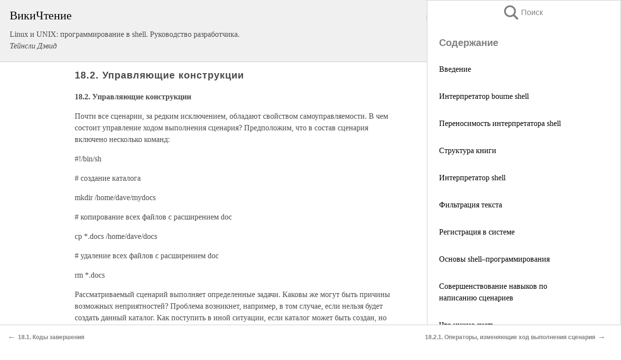

--- FILE ---
content_type: text/html; charset=UTF-8
request_url: https://it.wikireading.ru/42656
body_size: 23749
content:
<!doctype html>



<html><head>

<!-- Yandex.RTB -->
<script>window.yaContextCb=window.yaContextCb||[]</script>
<script src="https://yandex.ru/ads/system/context.js" async></script>

  <meta charset="utf-8">
  <title>18.2. Управляющие конструкции. Linux и UNIX: программирование в shell. Руководство разработчика.</title>
  
       <link rel="amphtml" href="https://it.wikireading.ru/amp42656">
     
  
  <link rel="shortcut icon" type="image/png" href="https://storage.yandexcloud.net/wr4files/favicon.ico">
  <!-- Global site tag (gtag.js) - Google Analytics -->
<script async src="https://www.googletagmanager.com/gtag/js?id=UA-90677494-24"></script><script>
  window.dataLayer = window.dataLayer || [];
  function gtag(){dataLayer.push(arguments);}
  gtag('js', new Date());

  gtag('config', 'UA-90677494-24');
</script>  
  
 <meta name="viewport" content="width=device-width,minimum-scale=1,initial-scale=1">

  
<script type="text/javascript"  async="" src="https://cdn.ampproject.org/v0.js"></script>
<script type="text/javascript" custom-element="amp-sidebar" src="https://cdn.ampproject.org/v0/amp-sidebar-0.1.js" async=""></script>
<script type="text/javascript" async custom-element="amp-fx-collection" src="https://cdn.ampproject.org/v0/amp-fx-collection-0.1.js"></script>


  



 <style>/*! Bassplate | MIT License | http://github.com/basscss/bassplate */
  
  
  
  .lrpromo-container {
  background-color: #f5f5f5;
  border: 1px solid #e0e0e0;
  border-radius: 5px;
  padding: 15px;
  margin: 20px 0;
  font-family: Arial, sans-serif;
  max-width: 100%;
}
.lrpromo-flex {
  display: flex;
  align-items: center;
  justify-content: space-between;
  flex-wrap: wrap;
}
.lrpromo-content {
  flex: 1;
  min-width: 200px;
  margin-bottom:50px;
}
.lrpromo-heading {
  color: #000000;
  margin-top: 0;
  margin-bottom: 10px;
  font-size: 18px;
}
.lrpromo-text {
  margin-top: 0;
  margin-bottom: 10px;
  font-size: 16px;
}
.lrpromo-highlight {
  color: #ff6600;
  font-size: 18px;
  font-weight: bold;
}
.lrpromo-button {
  display: inline-block;
  background-color: #4682B4;
  color: white;
  text-decoration: none;
  padding: 10px 20px;
  border-radius: 4px;
  font-weight: bold;
  margin-top: 5px;
}
.lrpromo-image-container {
  margin-right: 20px;
  text-align: center;
}
.lrpromo-image {
  max-width: 100px;
  height: auto;
  display: block;
  margin: 0 auto;
  border-radius: 15px;
}
  
  
 
  /* some basic button styling */
      .favorite-button input[type=submit] {
        width: 48px;
        height: 48px;
        cursor: pointer;
        border: none;
        margin: 4px;
        transition: background 300ms ease-in-out;
		
      }
      .favorite-button amp-list {
        margin: var(--space-2);
      }

      .favorite-button .heart-fill {
        background: url('data:image/svg+xml;utf8,<svg xmlns="http://www.w3.org/2000/svg" width="48" height="48" viewBox="0 0 48 48"><path d="M34 6h-20c-2.21 0-3.98 1.79-3.98 4l-.02 32 14-6 14 6v-32c0-2.21-1.79-4-4-4z"/><path d="M0 0h48v48h-48z" fill="none"/></svg>');
      }
      .favorite-button .heart-border {
        background: url('data:image/svg+xml;utf8,<svg xmlns="http://www.w3.org/2000/svg" width="48" height="48" viewBox="0 0 48 48"><path d="M34 6h-20c-2.21 0-3.98 1.79-3.98 4l-.02 32 14-6 14 6v-32c0-2.21-1.79-4-4-4zm0 30l-10-4.35-10 4.35v-26h20v26z"/><path d="M0 0h48v48h-48z" fill="none"/></svg>');
      }
      /* While the page loads we show a grey heart icon to indicate that the functionality is not yet available. */
      .favorite-button .heart-loading,
      .favorite-button .heart-loading[placeholder] {
        background: url('data:image/svg+xml;utf8,<svg xmlns="http://www.w3.org/2000/svg" width="48" height="48" viewBox="0 0 48 48"><path d="M34 6h-20c-2.21 0-3.98 1.79-3.98 4l-.02 32 14-6 14 6v-32c0-2.21-1.79-4-4-4zm0 30l-10-4.35-10 4.35v-26h20v26z"/><path d="M0 0h48v48h-48z" fill="none"/></svg>');
      }
      .favorite-button .favorite-container {
        display: flex;
        align-items: center;
        justify-content: center;
      }
      .favorite-button .favorite-count {
	    
        display: flex;
        align-items: center;
        justify-content: center;
        padding: var(--space-1);
        margin-left: var(--space-1);
        position: relative;
        width: 48px;
        background: var(--color-primary);
        border-radius: .4em;
        color: var(--color-text-light);
      }
	  
	  
	  
	  
      .favorite-button .favorite-count.loading {
        color: #ccc;
        background: var(--color-bg-light);
      }
      .favorite-button .favorite-count.loading:after {
        border-right-color: var(--color-bg-light);
      }
      .favorite-button .favorite-count:after {
        content: '';
        position: absolute;
        left: 0;
        top: 50%;
        width: 0;
        height: 0;
        border: var(--space-1) solid transparent;
        border-right-color: var(--color-primary);
        border-left: 0;
        margin-top: calc(-1 * var(--space-1));
        margin-left: calc(-1 * var(--space-1));
      }
      /* A simple snackbar to show an error */
      #favorite-failed-message {
        display: flex;
        justify-content: space-between;
        position: fixed;
        bottom: 0;
        left: 0;
        right: 0;
        margin: 0 auto;
        width: 100%;
        max-width: 450px;
        background: #323232;
        color: white;
        padding: 1rem 1.5rem;
        z-index: 1000;
      }
      #favorite-failed-message div {
        color: #64dd17;
        margin: 0 1rem;
        cursor: pointer;
      }
  
     amp-img.contain img {
   object-fit: contain;
 }
 .fixed-height-container {
   position: relative;
   width: 100%;
   height: 300px;
 }
 
 .paddingleft10{
 padding-left:10px;
 }
 

 
 .color-light-grey{
 color:#CCCCCC;
 }
 
 .margin-bottom20{
 margin-bottom:20px;
 }
 
 .margin-bottom30{
 margin-bottom:30px;
 }
 
 .margin-top15{
 margin-top:15px;
 }
 
 .margin-top20{
 margin-top:20px;
 }
 
 .margin-top30{
 margin-top:30px;
 }
.margin-left15{margin-left:15px}

margin-left10{margin-left:10px}

.custom-central-block{max-width:700px;margin:0 auto;display:block}


 
  .h1class{
 font-size:20px;
 line-height:45px;
 font-weight:bold;
 line-height:25px;
 margin-top:15px;
 padding-bottom:10px;
 }
 
.font-family-1{font-family: Geneva, Arial, Helvetica, sans-serif;}
 

 
 .custom_down_soder{
  font-size:10px;
  margin-left:3px;
 }
 
 
  .custom_search_input {
        
		
		margin-top:15px;

        margin-right:10px;
        
		width:100%;
		height:50px;
		font-size:16px
      }
  
  .menu_button {
 width:30px;
 height:30px;
background: url('data:image/svg+xml;utf8,<svg xmlns="http://www.w3.org/2000/svg" width="30" height="30" viewBox="0 0 24 24"><path style="fill:gray;" d="M6,15h12c0.553,0,1,0.447,1,1v1c0,0.553-0.447,1-1,1H6c-0.553,0-1-0.447-1-1v-1C5,15.447,5.447,15,6,15z M5,11v1c0,0.553,0.447,1,1,1h12c0.553,0,1-0.447,1-1v-1c0-0.553-0.447-1-1-1H6C5.447,10,5,10.447,5,11z M5,6v1c0,0.553,0.447,1,1,1h12c0.553,0,1-0.447,1-1V6c0-0.553-0.447-1-1-1H6C5.447,5,5,5.447,5,6z"/></svg>');
border:hidden;
cursor:pointer;
background-repeat:no-repeat;
     }

	  
	  
 .search_button {
 width:30px;
 height:30px;
background: url('data:image/svg+xml;utf8,<svg xmlns="http://www.w3.org/2000/svg" width="30" height="30" viewBox="0 0 24 24"><path style="fill:gray;" d="M23.809 21.646l-6.205-6.205c1.167-1.605 1.857-3.579 1.857-5.711 0-5.365-4.365-9.73-9.731-9.73-5.365 0-9.73 4.365-9.73 9.73 0 5.366 4.365 9.73 9.73 9.73 2.034 0 3.923-.627 5.487-1.698l6.238 6.238 2.354-2.354zm-20.955-11.916c0-3.792 3.085-6.877 6.877-6.877s6.877 3.085 6.877 6.877-3.085 6.877-6.877 6.877c-3.793 0-6.877-3.085-6.877-6.877z"/></svg>');
border:hidden;
cursor:pointer;
background-repeat:no-repeat;
     }
	  
.custom_right_sidebar{
padding:10px;  
background-color:#fff;
color:#000;
min-width:300px;
width:500px
 }
 
 .custom_sidebar{
background-color:#fff;
color:#000;
min-width:300px;
width:500px
 }
 
.wr_logo{
font-size:24px;
color:#000000;
margin-bottom:15px
} 
 
.custom-start-block{
background-color:#f0f0f0;
border-bottom-color:#CCCCCC;
border-bottom-style:solid;
border-bottom-width:1px;
padding:20px;
padding-top:70px;
} 

.custom-last-block{
background-color:#f0f0f0;
border-top-color:#CCCCCC;
border-top-style:solid;
border-top-width:1px;
padding:20px;
} 

.none-underline{text-decoration:none;}

.footer-items{margin:0 auto; width:180px; }

.cusom-share-button-position{float:right  }
.cusom-search-button-position{position:absolute; right:50%; z-index:999; top:10px;  }

.bpadding-bottom-60{padding-bottom:60px;}
.custom_padding_sidebar{padding-bottom:60px; padding-top:60px}



 p{margin-top:10px; }
 .top5{margin-top:5px; }
 .top10{margin-top:20px; display:block}
 
 amp-social-share[type="vk"] {
  background-image: url("https://storage.yandexcloud.net/wr4files/vk-icon.png");
}

 .custom-img{object-fit: cover; max-width:100%; margin: 0 auto; display: block;}


.custom-selection-search-button{font-weight:bold; color:#666666; margin-left:10px}

.custom-select-search-button{cursor:pointer; color:#666666; margin-left:10px; text-decoration: underline;}

.custom-selected-item{font-weight:bold; font-size:20px}


.custom-footer{background-color:#fff; color:#000; position:fixed; bottom:0; 
z-index:99;
width:100%;
border-top-color:#CCCCCC;
border-top-style:solid;
border-top-width:0.7px;
height:50px
}


.custom-header{
background-color:#fff; 
color:#000; 
z-index:999;
width:100%;
border-bottom-color:#CCCCCC;
border-bottom-style:solid;
border-bottom-width:0.7px;
height:50px;
z-index:99999999;

}

.custom_ad_height{height:300px}

.desktop_side_block{
display:block;
position:fixed;
overflow:auto; 
height:100%;
 right: 0;
 top:0;
 
 background: whitesmoke;overflow-y: scroll;border:1px solid;
 border-color:#CCCCCC;
 z-index:99;
}


.desktop_side_block::-webkit-scrollbar-track {border-radius: 4px;}
.desktop_side_block::-webkit-scrollbar {width: 6px;}
.desktop_side_block::-webkit-scrollbar-thumb {border-radius: 4px;background: #CCCCCC;}
.desktop_side_block::-webkit-scrollbar-thumb {background:  #CCCCCC;}


@media (min-width: 1100px) { body { width:75% } main {width:700px} .ampstart-sidebar{width:400px} .custom-start-block{padding-right:50px; padding-top:20px;} .custom-header{visibility: hidden;} .ampstart-faq-item{width:300px}}
@media (min-width: 900px) and (max-width: 1100px)  { body { width:80% } main {width:600px} .ampstart-sidebar{width:300px} .custom-start-block{padding-right:50px; padding-top:20px;} .custom-header{visibility: hidden;} .ampstart-faq-item{width:300px}}


.padding-bootom-30{padding-bottom:30px}

.padding-bootom-70{padding-bottom:70px}

.padding-left-35{padding-left:35px}

.padding-left-30{padding-left:30px}

.border-bottom-gray{border-bottom: 1px solid gray;}

.width-75{width:75px}

.width-225{width:225px}

.color-gray{color:gray;}

.bold{font-weight:bold}

.font-size-12{font-size:12px}

.font-size-14{font-size:14px}

.font-20{font-size:20px}

.crop_text {
    white-space: nowrap; 
    overflow: hidden; 
    text-overflow: ellipsis; 
	padding-left:5px;
	padding-right:5px;
   }
.overflow-hidden{ overflow:hidden;} 

.right-position{margin-left: auto; margin-right: 0;}

.center-position{margin:0 auto}

.display-block{display:block}

.poinrer{cursor:pointer}

.clean_button{border: none; outline: none; background:none}

.height-70{height:70px} 

.line-height-15{line-height:15px}

.custom-notification{
        position: fixed;
        padding:100px 100px;
        top: 0;
        width:100%;
        height:100%;  
        display: block;
        z-index:9;
		background-color:#FFFFFF      
    }  
	
	/*----------------------------------------------------------------------------------------------------------------------------------*/


 
 
      html {
        font-family:Georgia, serif;
        line-height: 1.15;
        -ms-text-size-adjust: 100%;
        -webkit-text-size-adjust: 100%;
      }
      body {
        margin: 0;
      }
      article,
      aside,
      footer,
      header,
      nav,
      section {
        display: block;
      }
      h1 {
        font-size: 2em;
        margin: 0.67em 0;
      }
      figcaption,
      figure,
      main {
        display: block;
      }
      figure {
        margin: 1em 40px;
      }
      hr {
        box-sizing: content-box;
        height: 0;
        overflow: visible;
      }
      pre {
        font-family: monospace, monospace;
        font-size: 1em;
      }
      a {
        background-color: transparent;
        -webkit-text-decoration-skip: objects;
      }
      a:active,
      a:hover {
        outline-width: 0;
      }
      abbr[title] {
        border-bottom: none;
        text-decoration: underline;
        text-decoration: underline dotted;
      }
      b,
      strong {
        font-weight: inherit;
        font-weight: bolder;
      }
      code,
      kbd,
      samp {
        font-family: monospace, monospace;
        font-size: 1em;
      }
      dfn {
        font-style: italic;
      }
      mark {
        background-color: #ff0;
        color: #000;
      }
      small {
        font-size: 80%;
      }
      sub,
      sup {
        font-size: 75%;
        line-height: 0;
        position: relative;
        vertical-align: baseline;
      }
      sub {
        bottom: -0.25em;
      }
      sup {
        top: -0.5em;
      }
      audio,
      video {
        display: inline-block;
      }
      audio:not([controls]) {
        display: none;
        height: 0;
      }
      img {
        border-style: none;
      }
      svg:not(:root) {
        overflow: hidden;
      }
      button,
      input,
      optgroup,
      select,
      textarea {
        font-family: sans-serif;
        font-size: 100%;
        line-height: 1.15;
        margin: 0;
      }
      button,
      input {
        overflow: visible;
      }
      button,
      select {
        text-transform: none;
      }
      [type='reset'],
      [type='submit'],
      button,
      html [type='button'] {
        -webkit-appearance: button;
      }
      [type='button']::-moz-focus-inner,
      [type='reset']::-moz-focus-inner,
      [type='submit']::-moz-focus-inner,
      button::-moz-focus-inner {
        border-style: none;
        padding: 0;
      }
      [type='button']:-moz-focusring,
      [type='reset']:-moz-focusring,
      [type='submit']:-moz-focusring,
      button:-moz-focusring {
        outline: 1px dotted ButtonText;
      }
      fieldset {
        border: 1px solid silver;
        margin: 0 2px;
        padding: 0.35em 0.625em 0.75em;
      }
      legend {
        box-sizing: border-box;
        color: inherit;
        display: table;
        max-width: 100%;
        padding: 0;
        white-space: normal;
      }
      progress {
        display: inline-block;
        vertical-align: baseline;
      }
      textarea {
        overflow: auto;
      }
      [type='checkbox'],
      [type='radio'] {
        box-sizing: border-box;
        padding: 0;
      }
      [type='number']::-webkit-inner-spin-button,
      [type='number']::-webkit-outer-spin-button {
        height: auto;
      }
      [type='search'] {
        -webkit-appearance: textfield;
        outline-offset: -2px;
      }
      [type='search']::-webkit-search-cancel-button,
      [type='search']::-webkit-search-decoration {
        -webkit-appearance: none;
      }
      ::-webkit-file-upload-button {
        -webkit-appearance: button;
        font: inherit;
      }
      details,
      menu {
        display: block;
      }
      summary {
        display: list-item;
      }
      canvas {
        display: inline-block;
      }
      [hidden],
      template {
        display: none;
      }
      .h00 {
        font-size: 4rem;
      }
      .h0,
      .h1 {
        font-size: 3rem;
      }
      .h2 {
        font-size: 2rem;
      }
      .h3 {
        font-size: 1.5rem;
      }
      .h4 {
        font-size: 1.125rem;
      }
      .h5 {
        font-size: 0.875rem;
      }
      .h6 {
        font-size: 0.75rem;
      }
      .font-family-inherit {
        font-family: inherit;
      }
      .font-size-inherit {
        font-size: inherit;
      }
      .text-decoration-none {
        text-decoration: none;
      }
      .bold {
        font-weight: 700;
      }
      .regular {
        font-weight: 400;
      }
      .italic {
        font-style: italic;
      }
      .caps {
        text-transform: uppercase;
        letter-spacing: 0.2em;
      }
      .left-align {
        text-align: left;
      }
      .center {
        text-align: center;
      }
      .right-align {
        text-align: right;
      }
      .justify {
        text-align: justify;
      }
      .nowrap {
        white-space: nowrap;
      }
      .break-word {
        word-wrap: break-word;
      }
      .line-height-1 {
        line-height: 1rem;
      }
      .line-height-2 {
        line-height: 1.125rem;
      }
      .line-height-3 {
        line-height: 1.5rem;
      }
      .line-height-4 {
        line-height: 2rem;
      }
      .list-style-none {
        list-style: none;
      }
      .underline {
        text-decoration: underline;
      }
      .truncate {
        max-width: 100%;
        overflow: hidden;
        text-overflow: ellipsis;
        white-space: nowrap;
      }
      .list-reset {
        list-style: none;
        padding-left: 0;
      }
      .inline {
        display: inline;
      }
      .block {
        display: block;
      }
      .inline-block {
        display: inline-block;
      }
      .table {
        display: table;
      }
      .table-cell {
        display: table-cell;
      }
      .overflow-hidden {
        overflow: hidden;
      }
      .overflow-scroll {
        overflow: scroll;
      }
      .overflow-auto {
        overflow: auto;
      }
      .clearfix:after,
      .clearfix:before {
        content: ' ';
        display: table;
      }
      .clearfix:after {
        clear: both;
      }
      .left {
        float: left;
      }
      .right {
        float: right;
      }
      .fit {
        max-width: 100%;
      }
      .max-width-1 {
        max-width: 24rem;
      }
      .max-width-2 {
        max-width: 32rem;
      }
      .max-width-3 {
        max-width: 48rem;
      }
      .max-width-4 {
        max-width: 64rem;
      }
      .border-box {
        box-sizing: border-box;
      }
      .align-baseline {
        vertical-align: baseline;
      }
      .align-top {
        vertical-align: top;
      }
      .align-middle {
        vertical-align: middle;

      }
      .align-bottom {
        vertical-align: bottom;
      }
      .m0 {
        margin: 0;
      }
      .mt0 {
        margin-top: 0;
      }
      .mr0 {
        margin-right: 0;
      }
      .mb0 {
        margin-bottom: 0;
      }
      .ml0,
      .mx0 {
        margin-left: 0;
      }
      .mx0 {
        margin-right: 0;
      }
      .my0 {
        margin-top: 0;
        margin-bottom: 0;
      }
      .m1 {
        margin: 0.5rem;
      }
      .mt1 {
        margin-top: 0.5rem;
      }
      .mr1 {
        margin-right: 0.5rem;
      }
      .mb1 {
        margin-bottom: 0.5rem;
      }
      .ml1,
      .mx1 {
        margin-left: 0.5rem;
      }
      .mx1 {
        margin-right: 0.5rem;
      }
      .my1 {
        margin-top: 0.5rem;
        margin-bottom: 0.5rem;
      }
      .m2 {
        margin: 1rem;
      }
      .mt2 {
        margin-top: 1rem;
      }
      .mr2 {
        margin-right: 1rem;
      }
      .mb2 {
        margin-bottom: 1rem;
      }
      .ml2,
      .mx2 {
        margin-left: 1rem;
      }
      .mx2 {
        margin-right: 1rem;
      }
      .my2 {
        margin-top: 1rem;
        margin-bottom: 1rem;
      }
      .m3 {
        margin: 1.5rem;
      }
      .mt3 {
        margin-top: 1.5rem;
      }
      .mr3 {
        margin-right: 1.5rem;
      }
      .mb3 {
        margin-bottom: 1.5rem;
      }
      .ml3,
      .mx3 {
        margin-left: 1.5rem;
      }
      .mx3 {
        margin-right: 1.5rem;
      }
      .my3 {
        margin-top: 1.5rem;
        margin-bottom: 1.5rem;
      }
      .m4 {
        margin: 2rem;
      }
      .mt4 {
        margin-top: 2rem;
      }
      .mr4 {
        margin-right: 2rem;
      }
      .mb4 {
        margin-bottom: 2rem;
      }
      .ml4,
      .mx4 {
        margin-left: 2rem;
      }
      .mx4 {
        margin-right: 2rem;
      }
      .my4 {
        margin-top: 2rem;
        margin-bottom: 2rem;
      }
      .mxn1 {
        margin-left: calc(0.5rem * -1);
        margin-right: calc(0.5rem * -1);
      }
      .mxn2 {
        margin-left: calc(1rem * -1);
        margin-right: calc(1rem * -1);
      }
      .mxn3 {
        margin-left: calc(1.5rem * -1);
        margin-right: calc(1.5rem * -1);
      }
      .mxn4 {
        margin-left: calc(2rem * -1);
        margin-right: calc(2rem * -1);
      }
      .m-auto {
        margin: auto;
      }
      .mt-auto {
        margin-top: auto;
      }
      .mr-auto {
        margin-right: auto;
      }
      .mb-auto {
        margin-bottom: auto;
      }
      .ml-auto,
      .mx-auto {
        margin-left: auto;
      }
      .mx-auto {
        margin-right: auto;
      }
      .my-auto {
        margin-top: auto;
        margin-bottom: auto;
      }
      .p0 {
        padding: 0;
      }
      .pt0 {
        padding-top: 0;
      }
      .pr0 {
        padding-right: 0;
      }
      .pb0 {
        padding-bottom: 0;
      }
      .pl0,
      .px0 {
        padding-left: 0;
      }
      .px0 {
        padding-right: 0;
      }
      .py0 {
        padding-top: 0;
        padding-bottom: 0;
      }
      .p1 {
        padding: 0.5rem;
      }
      .pt1 {
        padding-top: 0.5rem;
      }
      .pr1 {
        padding-right: 0.5rem;
      }
      .pb1 {
        padding-bottom: 0.5rem;
      }
      .pl1 {
        padding-left: 0.5rem;
      }
      .py1 {
        padding-top: 0.5rem;
        padding-bottom: 0.5rem;
      }
      .px1 {
        padding-left: 0.5rem;
        padding-right: 0.5rem;
      }
      .p2 {
        padding: 1rem;
      }
      .pt2 {
        padding-top: 1rem;
      }
      .pr2 {
        padding-right: 1rem;
      }
      .pb2 {
        padding-bottom: 1rem;
      }
      .pl2 {
        padding-left: 1rem;
      }
      .py2 {
        padding-top: 1rem;
        padding-bottom: 1rem;
      }
      .px2 {
        padding-left: 1rem;
        padding-right: 1rem;
      }
      .p3 {
        padding: 1.5rem;
      }
      .pt3 {
        padding-top: 1.5rem;
      }
      .pr3 {
        padding-right: 1.5rem;
      }
      .pb3 {
        padding-bottom: 1.5rem;
      }
      .pl3 {
        padding-left: 1.5rem;
      }
      .py3 {
        padding-top: 1.5rem;
        padding-bottom: 1.5rem;
      }
      .px3 {
        padding-left: 1.5rem;
        padding-right: 1.5rem;
      }
      .p4 {
        padding: 2rem;
      }
      .pt4 {
        padding-top: 2rem;
      }
      .pr4 {
        padding-right: 2rem;
      }
      .pb4 {
        padding-bottom: 2rem;
      }
      .pl4 {
        padding-left: 2rem;
      }
      .py4 {
        padding-top: 2rem;
        padding-bottom: 2rem;
      }
      .px4 {
        padding-left: 2rem;
        padding-right: 2rem;
      }
      .col {
        float: left;
      }
      .col,
      .col-right {
        box-sizing: border-box;
      }
      .col-right {
        float: right;
      }
      .col-1 {
        width: 8.33333%;
      }
      .col-2 {
        width: 16.66667%;
      }
      .col-3 {
        width: 25%;
      }
      .col-4 {
        width: 33.33333%;
      }
      .col-5 {
        width: 41.66667%;
      }
      .col-6 {
        width: 50%;
      }
      .col-7 {
        width: 58.33333%;
      }
      .col-8 {
        width: 66.66667%;
      }
      .col-9 {
        width: 75%;
      }
      .col-10 {
        width: 83.33333%;
      }
      .col-11 {
        width: 91.66667%;
      }
      .col-12 {
        width: 100%;
      }
      @media (min-width: 40.06rem) {
        .sm-col {
          float: left;
          box-sizing: border-box;
        }
        .sm-col-right {
          float: right;
          box-sizing: border-box;
        }
        .sm-col-1 {
          width: 8.33333%;
        }
        .sm-col-2 {
          width: 16.66667%;
        }
        .sm-col-3 {
          width: 25%;
        }
        .sm-col-4 {
          width: 33.33333%;
        }
        .sm-col-5 {
          width: 41.66667%;
        }
        .sm-col-6 {
          width: 50%;
        }
        .sm-col-7 {
          width: 58.33333%;
        }
        .sm-col-8 {
          width: 66.66667%;
        }
        .sm-col-9 {
          width: 75%;
        }
        .sm-col-10 {
          width: 83.33333%;
        }
        .sm-col-11 {
          width: 91.66667%;
        }
        .sm-col-12 {
          width: 100%;
        }
      }
      @media (min-width: 52.06rem) {
        .md-col {
          float: left;
          box-sizing: border-box;
        }
        .md-col-right {
          float: right;
          box-sizing: border-box;
        }
        .md-col-1 {
          width: 8.33333%;
        }
        .md-col-2 {
          width: 16.66667%;
        }
        .md-col-3 {
          width: 25%;
        }
        .md-col-4 {
          width: 33.33333%;
        }
        .md-col-5 {
          width: 41.66667%;
        }
        .md-col-6 {
          width: 50%;
        }
        .md-col-7 {
          width: 58.33333%;
        }
        .md-col-8 {
          width: 66.66667%;
        }
        .md-col-9 {
          width: 75%;
        }
        .md-col-10 {
          width: 83.33333%;
        }
        .md-col-11 {
          width: 91.66667%;
        }
        .md-col-12 {
          width: 100%;
        }
      }
      @media (min-width: 64.06rem) {
        .lg-col {
          float: left;
          box-sizing: border-box;
        }
        .lg-col-right {
          float: right;
          box-sizing: border-box;
        }
        .lg-col-1 {
          width: 8.33333%;
        }
        .lg-col-2 {
          width: 16.66667%;
        }
        .lg-col-3 {
          width: 25%;
        }
        .lg-col-4 {
          width: 33.33333%;
        }
        .lg-col-5 {
          width: 41.66667%;
        }
        .lg-col-6 {
          width: 50%;
        }
        .lg-col-7 {
          width: 58.33333%;
        }
        .lg-col-8 {
          width: 66.66667%;
        }
        .lg-col-9 {
          width: 75%;
        }
        .lg-col-10 {
          width: 83.33333%;
        }
        .lg-col-11 {
          width: 91.66667%;
        }
        .lg-col-12 {
          width: 100%;
        }
      }
      .flex {
        display: -ms-flexbox;
        display: flex;
      }
      @media (min-width: 40.06rem) {
        .sm-flex {
          display: -ms-flexbox;
          display: flex;
        }
      }
      @media (min-width: 52.06rem) {
        .md-flex {
          display: -ms-flexbox;
          display: flex;
        }
      }
      @media (min-width: 64.06rem) {
        .lg-flex {
          display: -ms-flexbox;
          display: flex;
        }
      }
      .flex-column {
        -ms-flex-direction: column;
        flex-direction: column;
      }
      .flex-wrap {
        -ms-flex-wrap: wrap;
        flex-wrap: wrap;
      }
      .items-start {
        -ms-flex-align: start;
        align-items: flex-start;
      }
      .items-end {
        -ms-flex-align: end;
        align-items: flex-end;
      }
      .items-center {
        -ms-flex-align: center;
        align-items: center;
      }
      .items-baseline {
        -ms-flex-align: baseline;
        align-items: baseline;
      }
      .items-stretch {
        -ms-flex-align: stretch;
        align-items: stretch;
      }
      .self-start {
        -ms-flex-item-align: start;
        align-self: flex-start;
      }
      .self-end {
        -ms-flex-item-align: end;
        align-self: flex-end;
      }
      .self-center {
        -ms-flex-item-align: center;
        -ms-grid-row-align: center;
        align-self: center;
      }
      .self-baseline {
        -ms-flex-item-align: baseline;
        align-self: baseline;
      }
      .self-stretch {
        -ms-flex-item-align: stretch;
        -ms-grid-row-align: stretch;
        align-self: stretch;
      }
      .justify-start {
        -ms-flex-pack: start;
        justify-content: flex-start;
      }
      .justify-end {
        -ms-flex-pack: end;
        justify-content: flex-end;
      }
      .justify-center {
        -ms-flex-pack: center;
        justify-content: center;
      }
      .justify-between {
        -ms-flex-pack: justify;
        justify-content: space-between;
      }
      .justify-around {
        -ms-flex-pack: distribute;
        justify-content: space-around;
      }
      .justify-evenly {
        -ms-flex-pack: space-evenly;
        justify-content: space-evenly;
      }
      .content-start {
        -ms-flex-line-pack: start;
        align-content: flex-start;
      }
      .content-end {
        -ms-flex-line-pack: end;
        align-content: flex-end;
      }
      .content-center {
        -ms-flex-line-pack: center;
        align-content: center;
      }
      .content-between {
        -ms-flex-line-pack: justify;
        align-content: space-between;
      }
      .content-around {
        -ms-flex-line-pack: distribute;
        align-content: space-around;
      }
      .content-stretch {
        -ms-flex-line-pack: stretch;
        align-content: stretch;
      }
      .flex-auto {

        -ms-flex: 1 1 auto;
        flex: 1 1 auto;
        min-width: 0;
        min-height: 0;
      }
      .flex-none {
        -ms-flex: none;
        flex: none;
      }
      .order-0 {
        -ms-flex-order: 0;
        order: 0;
      }
      .order-1 {
        -ms-flex-order: 1;
        order: 1;
      }
      .order-2 {
        -ms-flex-order: 2;
        order: 2;
      }
      .order-3 {
        -ms-flex-order: 3;
        order: 3;
      }
      .order-last {
        -ms-flex-order: 99999;
        order: 99999;
      }
      .relative {
        position: relative;
      }
      .absolute {
        position: absolute;
      }
      .fixed {
        position: fixed;
      }
      .top-0 {
        top: 0;
      }
      .right-0 {
        right: 0;
      }
      .bottom-0 {
        bottom: 0;
      }
      .left-0 {
        left: 0;
      }
      .z1 {
        z-index: 1;
      }
      .z2 {
        z-index: 2;
      }
      .z3 {
        z-index: 3;
      }
      .z4 {
        z-index: 4;
      }
      .border {
        border-style: solid;
        border-width: 1px;
      }
      .border-top {
        border-top-style: solid;
        border-top-width: 1px;
      }
      .border-right {
        border-right-style: solid;
        border-right-width: 1px;
      }
      .border-bottom {
        border-bottom-style: solid;
        border-bottom-width: 1px;
      }
      .border-left {
        border-left-style: solid;
        border-left-width: 1px;
      }
      .border-none {
        border: 0;
      }
      .rounded {
        border-radius: 3px;
      }
      .circle {
        border-radius: 50%;
      }
      .rounded-top {
        border-radius: 3px 3px 0 0;
      }
      .rounded-right {
        border-radius: 0 3px 3px 0;
      }
      .rounded-bottom {
        border-radius: 0 0 3px 3px;
      }
      .rounded-left {
        border-radius: 3px 0 0 3px;
      }
      .not-rounded {
        border-radius: 0;
      }
      .hide {
        position: absolute;
        height: 1px;
        width: 1px;
        overflow: hidden;
        clip: rect(1px, 1px, 1px, 1px);
      }
      @media (max-width: 40rem) {
        .xs-hide {
          display: none;
        }
      }
      @media (min-width: 40.06rem) and (max-width: 52rem) {
        .sm-hide {
          display: none;
        }
      }
      @media (min-width: 52.06rem) and (max-width: 64rem) {
        .md-hide {
          display: none;
        }
      }
      @media (min-width: 64.06rem) {
        .lg-hide {
          display: none;
        }
      }
      .display-none {
        display: none;
      }
      * {
        box-sizing: border-box;
      }
	  

      body {
        background: #fff;
        color: #4a4a4a;
        font-family:Georgia, serif;
        min-width: 315px;
        overflow-x: hidden;
       /* font-smooth: always;
        -webkit-font-smoothing: antialiased;*/
      }
      main {
       margin: 0 auto;
      }
    
      .ampstart-accent {
        color: #003f93;
      }
      #content:target {
        margin-top: calc(0px - 3.5rem);
        padding-top: 3.5rem;
      }
      .ampstart-title-lg {
        font-size: 3rem;
        line-height: 3.5rem;
        letter-spacing: 0.06rem;
      }
      .ampstart-title-md {
        font-size: 2rem;
        line-height: 2.5rem;
        letter-spacing: 0.06rem;
      }
      .ampstart-title-sm {
        font-size: 1.5rem;
        line-height: 2rem;
        letter-spacing: 0.06rem;
      }
      .ampstart-subtitle,
      body {
        line-height: 1.5rem;
        letter-spacing: normal;
      }
      .ampstart-subtitle {
        color: #003f93;
        font-size: 1rem;
      }
      .ampstart-byline,

      .ampstart-caption,
      .ampstart-hint,
      .ampstart-label {
        font-size: 0.875rem;
        color: #4f4f4f;
        line-height: 1.125rem;
        letter-spacing: 0.06rem;
      }
      .ampstart-label {
        text-transform: uppercase;
      }
      .ampstart-footer,
      .ampstart-small-text {
        font-size: 0.75rem;
        line-height: 1rem;
        letter-spacing: 0.06rem;
      }
      .ampstart-card {
        box-shadow: 0 1px 1px 0 rgba(0, 0, 0, 0.14),
          0 1px 1px -1px rgba(0, 0, 0, 0.14), 0 1px 5px 0 rgba(0, 0, 0, 0.12);
      }
      .h1,
      h1 {
        font-size: 3rem;
        line-height: 3.5rem;
      }
      .h2,
      h2 {
        font-size: 2rem;
        line-height: 2.5rem;
      }
      .h3,
      h3 {
        font-size: 1.5rem;
        line-height: 2rem;
      }
      .h4,
      h4 {
        font-size: 1.125rem;
        line-height: 1.5rem;
      }
      .h5,
      h5 {
        font-size: 0.875rem;
        line-height: 1.125rem;
      }
      .h6,
      h6 {
        font-size: 0.75rem;
        line-height: 1rem;
      }
      h1,
      h2,
      h3,
      h4,
      h5,
      h6 {
        margin: 0;
        padding: 0;
        font-weight: 400;
        letter-spacing: 0.06rem;
      }
      a,
      a:active,
      a:visited {
        color: inherit;
      }
      .ampstart-btn {
        font-family: inherit;
        font-weight: inherit;
        font-size: 1rem;
        line-height: 1.125rem;
        padding: 0.7em 0.8em;
        text-decoration: none;
        white-space: nowrap;
        word-wrap: normal;
        vertical-align: middle;
        cursor: pointer;
        background-color: #000;
        color: #fff;
        border: 1px solid #fff;
      }
      .ampstart-btn:visited {
        color: #fff;
      }
      .ampstart-btn-secondary {
        background-color: #fff;
        color: #000;
        border: 1px solid #000;
      }
      .ampstart-btn-secondary:visited {
        color: #000;
      }
      .ampstart-btn:active .ampstart-btn:focus {
        opacity: 0.8;
      }
      .ampstart-btn[disabled],
      .ampstart-btn[disabled]:active,
      .ampstart-btn[disabled]:focus,
      .ampstart-btn[disabled]:hover {
        opacity: 0.5;
        outline: 0;
        cursor: default;
      }
      .ampstart-dropcap:first-letter {
        color: #000;
        font-size: 3rem;
        font-weight: 700;
        float: left;
        overflow: hidden;
        line-height: 3rem;
        margin-left: 0;
        margin-right: 0.5rem;
      }
      .ampstart-initialcap {
        padding-top: 1rem;
        margin-top: 1.5rem;
      }
      .ampstart-initialcap:first-letter {
        color: #000;
        font-size: 3rem;
        font-weight: 700;
        margin-left: -2px;
      }
      .ampstart-pullquote {
        border: none;
        border-left: 4px solid #000;
        font-size: 1.5rem;
        padding-left: 1.5rem;
      }
      .ampstart-byline time {
        font-style: normal;
        white-space: nowrap;
      }
      .amp-carousel-button-next {
        background-image: url('data:image/svg+xml;charset=utf-8,<svg width="18" height="18" viewBox="0 0 34 34" xmlns="http://www.w3.org/2000/svg"><title>Next</title><path d="M25.557 14.7L13.818 2.961 16.8 0l16.8 16.8-16.8 16.8-2.961-2.961L25.557 18.9H0v-4.2z" fill="%23FFF" fill-rule="evenodd"/></svg>');
      }
      .amp-carousel-button-prev {
        background-image: url('data:image/svg+xml;charset=utf-8,<svg width="18" height="18" viewBox="0 0 34 34" xmlns="http://www.w3.org/2000/svg"><title>Previous</title><path d="M33.6 14.7H8.043L19.782 2.961 16.8 0 0 16.8l16.8 16.8 2.961-2.961L8.043 18.9H33.6z" fill="%23FFF" fill-rule="evenodd"/></svg>');
      }
      .ampstart-dropdown {
        min-width: 200px;
      }
      .ampstart-dropdown.absolute {
        z-index: 100;
      }
      .ampstart-dropdown.absolute > section,
      .ampstart-dropdown.absolute > section > header {

        height: 100%;
      }
      .ampstart-dropdown > section > header {
        background-color: #000;
        border: 0;
        color: #fff;
      }
      .ampstart-dropdown > section > header:after {
        display: inline-block;
        content: '+';
        padding: 0 0 0 1.5rem;
        color: #003f93;
      }
      .ampstart-dropdown > [expanded] > header:after {
        content: '–';
      }
      .absolute .ampstart-dropdown-items {
        z-index: 200;
      }
      .ampstart-dropdown-item {
        background-color: #000;
        color: #003f93;
        opacity: 0.9;
      }
      .ampstart-dropdown-item:active,
      .ampstart-dropdown-item:hover {
        opacity: 1;
      }
      .ampstart-footer {
        background-color: #fff;
        color: #000;
        padding-top: 5rem;
        padding-bottom: 5rem;
      }
      .ampstart-footer .ampstart-icon {
        fill: #000;
      }
      .ampstart-footer .ampstart-social-follow li:last-child {
        margin-right: 0;
      }
      .ampstart-image-fullpage-hero {
        color: #fff;
      }
      .ampstart-fullpage-hero-heading-text,
      .ampstart-image-fullpage-hero .ampstart-image-credit {
        -webkit-box-decoration-break: clone;
        box-decoration-break: clone;
        background: #000;
        padding: 0 1rem 0.2rem;
      }
      .ampstart-image-fullpage-hero > amp-img {
        max-height: calc(100vh - 3.5rem);
      }
      .ampstart-image-fullpage-hero > amp-img img {
        -o-object-fit: cover;
        object-fit: cover;
      }
      .ampstart-fullpage-hero-heading {
        line-height: 3.5rem;
      }
      .ampstart-fullpage-hero-cta {
        background: transparent;
      }
      .ampstart-readmore {
        background: linear-gradient(0deg, rgba(0, 0, 0, 0.65) 0, transparent);
        color: #fff;
        margin-top: 5rem;
        padding-bottom: 3.5rem;
      }
      .ampstart-readmore:after {
        display: block;
        content: '⌄';
        font-size: 2rem;
      }
      .ampstart-readmore-text {
        background: #000;
      }
      @media (min-width: 52.06rem) {
        .ampstart-image-fullpage-hero > amp-img {
          height: 60vh;
        }
      }
      .ampstart-image-heading {
        color: #fff;
        background: linear-gradient(0deg, rgba(0, 0, 0, 0.65) 0, transparent);
      }
      .ampstart-image-heading > * {
        margin: 0;
      }
      amp-carousel .ampstart-image-with-heading {
        margin-bottom: 0;
      }
      .ampstart-image-with-caption figcaption {
        color: #4f4f4f;
        line-height: 1.125rem;
      }
      amp-carousel .ampstart-image-with-caption {
        margin-bottom: 0;
      }
      .ampstart-input {
        max-width: 100%;
        width: 300px;
        min-width: 100px;
        font-size: 1rem;
        line-height: 1.5rem;
      }
      .ampstart-input [disabled],
      .ampstart-input [disabled] + label {
        opacity: 0.5;
      }
      .ampstart-input [disabled]:focus {
        outline: 0;
      }
      .ampstart-input > input,
      .ampstart-input > select,
      .ampstart-input > textarea {
        width: 100%;
        margin-top: 1rem;
        line-height: 1.5rem;
        border: 0;
        border-radius: 0;
        border-bottom: 1px solid #4a4a4a;
        background: none;
        color: #4a4a4a;
        outline: 0;
      }
      .ampstart-input > label {
        color: #003f93;
        pointer-events: none;
        text-align: left;
        font-size: 0.875rem;
        line-height: 1rem;
        opacity: 0;
        animation: 0.2s;
        animation-timing-function: cubic-bezier(0.4, 0, 0.2, 1);
        animation-fill-mode: forwards;
      }
      .ampstart-input > input:focus,
      .ampstart-input > select:focus,
      .ampstart-input > textarea:focus {
        outline: 0;
      }
      .ampstart-input > input:focus:-ms-input-placeholder,
      .ampstart-input > select:focus:-ms-input-placeholder,
      .ampstart-input > textarea:focus:-ms-input-placeholder {
        color: transparent;
      }
      .ampstart-input > input:focus::placeholder,
      .ampstart-input > select:focus::placeholder,
      .ampstart-input > textarea:focus::placeholder {
        color: transparent;
      }
      .ampstart-input > input:not(:placeholder-shown):not([disabled]) + label,
      .ampstart-input > select:not(:placeholder-shown):not([disabled]) + label,
      .ampstart-input
        > textarea:not(:placeholder-shown):not([disabled])
        + label {
        opacity: 1;
      }
      .ampstart-input > input:focus + label,
      .ampstart-input > select:focus + label,
      .ampstart-input > textarea:focus + label {
        animation-name: a;
      }
      @keyframes a {
        to {
          opacity: 1;
        }
      }
      .ampstart-input > label:after {
        content: '';
        height: 2px;
        position: absolute;
        bottom: 0;
        left: 45%;
        background: #003f93;
        transition: 0.2s;
        transition-timing-function: cubic-bezier(0.4, 0, 0.2, 1);
        visibility: hidden;
        width: 10px;
      }
      .ampstart-input > input:focus + label:after,
      .ampstart-input > select:focus + label:after,
      .ampstart-input > textarea:focus + label:after {
        left: 0;
        width: 100%;
        visibility: visible;
      }
      .ampstart-input > input[type='search'] {
        -webkit-appearance: none;
        -moz-appearance: none;
        appearance: none;
      }
      .ampstart-input > input[type='range'] {
        border-bottom: 0;
      }
      .ampstart-input > input[type='range'] + label:after {
        display: none;
      }
      .ampstart-input > select {
        -webkit-appearance: none;
        -moz-appearance: none;
        appearance: none;
      }
      .ampstart-input > select + label:before {
        content: '⌄';
        line-height: 1.5rem;
        position: absolute;
        right: 5px;
        zoom: 2;
        top: 0;
        bottom: 0;
        color: #003f93;
      }
      .ampstart-input-chk,
      .ampstart-input-radio {
        width: auto;
        color: #4a4a4a;
      }
      .ampstart-input input[type='checkbox'],
      .ampstart-input input[type='radio'] {
        margin-top: 0;
        -webkit-appearance: none;
        -moz-appearance: none;
        appearance: none;
        width: 20px;
        height: 20px;
        border: 1px solid #003f93;
        vertical-align: middle;
        margin-right: 0.5rem;
        text-align: center;
      }
      .ampstart-input input[type='radio'] {
        border-radius: 20px;
      }
      .ampstart-input input[type='checkbox']:not([disabled]) + label,
      .ampstart-input input[type='radio']:not([disabled]) + label {
        pointer-events: auto;
        animation: none;
        vertical-align: middle;
        opacity: 1;
        cursor: pointer;
      }
      .ampstart-input input[type='checkbox'] + label:after,
      .ampstart-input input[type='radio'] + label:after {
        display: none;
      }
      .ampstart-input input[type='checkbox']:after,
      .ampstart-input input[type='radio']:after {
        position: absolute;
        top: 0;
        left: 0;
        bottom: 0;
        right: 0;
        content: ' ';
        line-height: 1.4rem;
        vertical-align: middle;
        text-align: center;
        background-color: #fff;
      }
      .ampstart-input input[type='checkbox']:checked:after {
        background-color: #003f93;
        color: #fff;
        content: '✓';
      }
      .ampstart-input input[type='radio']:checked {
        background-color: #fff;
      }
      .ampstart-input input[type='radio']:after {
        top: 3px;
        bottom: 3px;
        left: 3px;
        right: 3px;
        border-radius: 12px;
      }
      .ampstart-input input[type='radio']:checked:after {
        content: '';
        font-size: 3rem;
        background-color: #003f93;
      }
    /*  .ampstart-input > label,
      _:-ms-lang(x) {
        opacity: 1;
      }
      .ampstart-input > input:-ms-input-placeholder,
      _:-ms-lang(x) {
        color: transparent;
      }
      .ampstart-input > input::placeholder,
      _:-ms-lang(x) {
        color: transparent;
      }
      .ampstart-input > input::-ms-input-placeholder,
      _:-ms-lang(x) {
        color: transparent;
      }*/
      .ampstart-input > select::-ms-expand {
        display: none;
      }
      .ampstart-headerbar {
        background-color: #fff;
        color: #000;
        z-index: 999;
        box-shadow: 0 0 5px 2px rgba(0, 0, 0, 0.1);
      }
      .ampstart-headerbar + :not(amp-sidebar),
      .ampstart-headerbar + amp-sidebar + * {
        margin-top: 3.5rem;
      }
      .ampstart-headerbar-nav .ampstart-nav-item {
        padding: 0 1rem;
        background: transparent;
        opacity: 0.8;
      }
      .ampstart-headerbar-nav {
        line-height: 3.5rem;
      }
      .ampstart-nav-item:active,
      .ampstart-nav-item:focus,
      .ampstart-nav-item:hover {
        opacity: 1;
      }
      .ampstart-navbar-trigger:focus {
        outline: none;
      }
      .ampstart-nav a,
      .ampstart-navbar-trigger,
      .ampstart-sidebar-faq a {
        cursor: pointer;
        text-decoration: none;
      }
      .ampstart-nav .ampstart-label {
        color: inherit;
      }
      .ampstart-navbar-trigger {
        line-height: 3.5rem;
        font-size: 2rem;
      }
      .ampstart-headerbar-nav {
        -ms-flex: 1;
        flex: 1;
      }
      .ampstart-nav-search {
        -ms-flex-positive: 0.5;
        flex-grow: 0.5;
      }
      .ampstart-headerbar .ampstart-nav-search:active,
      .ampstart-headerbar .ampstart-nav-search:focus,
      .ampstart-headerbar .ampstart-nav-search:hover {
        box-shadow: none;
      }
      .ampstart-nav-search > input {
        border: none;
        border-radius: 3px;
        line-height: normal;
      }
      .ampstart-nav-dropdown {
        min-width: 200px;
      }
      .ampstart-nav-dropdown amp-accordion header {
        background-color: #fff;
        border: none;
      }
      .ampstart-nav-dropdown amp-accordion ul {
        background-color: #fff;
      }
      .ampstart-nav-dropdown .ampstart-dropdown-item,
      .ampstart-nav-dropdown .ampstart-dropdown > section > header {
        background-color: #fff;
        color: #000;
      }
      .ampstart-nav-dropdown .ampstart-dropdown-item {
        color: #003f93;
      }
      .ampstart-sidebar {
        background-color: #fff;
        color: #000;
        }
      .ampstart-sidebar .ampstart-icon {
        fill: #003f93;
      }
      .ampstart-sidebar-header {
        line-height: 3.5rem;
        min-height: 3.5rem;
      }
      .ampstart-sidebar .ampstart-dropdown-item,
      .ampstart-sidebar .ampstart-dropdown header,
      .ampstart-sidebar .ampstart-faq-item,
      .ampstart-sidebar .ampstart-nav-item,
      .ampstart-sidebar .ampstart-social-follow {
        margin: 0 0 2rem;
      }
      .ampstart-sidebar .ampstart-nav-dropdown {
        margin: 0;
      }
      .ampstart-sidebar .ampstart-navbar-trigger {
        line-height: inherit;
      }
      .ampstart-navbar-trigger svg {
        pointer-events: none;
      }
      .ampstart-related-article-section {
        border-color: #4a4a4a;
      }
      .ampstart-related-article-section .ampstart-heading {
        color: #4a4a4a;
        font-weight: 400;
      }
      .ampstart-related-article-readmore {
        color: #000;
        letter-spacing: 0;
      }
      .ampstart-related-section-items > li {
        border-bottom: 1px solid #4a4a4a;
      }
      .ampstart-related-section-items > li:last-child {
        border: none;
      }
      .ampstart-related-section-items .ampstart-image-with-caption {
        display: -ms-flexbox;
        display: flex;
        -ms-flex-wrap: wrap;
        flex-wrap: wrap;
        -ms-flex-align: center;
        align-items: center;
        margin-bottom: 0;
      }
      .ampstart-related-section-items .ampstart-image-with-caption > amp-img,
      .ampstart-related-section-items
        .ampstart-image-with-caption
        > figcaption {
        -ms-flex: 1;
        flex: 1;
      }
      .ampstart-related-section-items
        .ampstart-image-with-caption
        > figcaption {
        padding-left: 1rem;
      }
      @media (min-width: 40.06rem) {
        .ampstart-related-section-items > li {
          border: none;
        }
        .ampstart-related-section-items
          .ampstart-image-with-caption
          > figcaption {
          padding: 1rem 0;
        }
        .ampstart-related-section-items .ampstart-image-with-caption > amp-img,
        .ampstart-related-section-items
          .ampstart-image-with-caption
          > figcaption {
          -ms-flex-preferred-size: 100%;
          flex-basis: 100%;
        }
      }
      .ampstart-social-box {
        display: -ms-flexbox;
        display: flex;
      }
      .ampstart-social-box > amp-social-share {
        background-color: #000;
      }
      .ampstart-icon {
        fill: #003f93;
      }
      .ampstart-input {
        width: 100%;
      }
      main .ampstart-social-follow {
        margin-left: auto;
        margin-right: auto;
        width: 315px;
      }
      main .ampstart-social-follow li {
        transform: scale(1.8);
      }
      h1 + .ampstart-byline time {
        font-size: 1.5rem;
        font-weight: 400;
      }




  amp-user-notification.sample-notification {
    
    display: flex;
    align-items: center;
    justify-content: center;
    height:100px;
    padding:15px;
    
background-color: #f0f0f0;
 color:#000; position:fixed; bottom:0; 
z-index:999;
width:100%;
border-top-color:#CCCCCC;
border-top-style:solid;
border-top-width:0.7px;

  }
 
  amp-user-notification.sample-notification > button {
    min-width: 80px;
  }



</style>
</head>
  <body>
      





<!-- Yandex.Metrika counter -->
<script type="text/javascript" >
    (function (d, w, c) {
        (w[c] = w[c] || []).push(function() {
            try {
                w.yaCounter36214395 = new Ya.Metrika({
                    id:36214395,
                    clickmap:true,
                    trackLinks:true,
                    accurateTrackBounce:true
                });
            } catch(e) { }
        });

        var n = d.getElementsByTagName("script")[0],
            s = d.createElement("script"),
            f = function () { n.parentNode.insertBefore(s, n); };
        s.type = "text/javascript";
        s.async = true;
        s.src = "https://mc.yandex.ru/metrika/watch.js";

        if (w.opera == "[object Opera]") {
            d.addEventListener("DOMContentLoaded", f, false);
        } else { f(); }
    })(document, window, "yandex_metrika_callbacks");
</script>
<noscript><div><img src="https://mc.yandex.ru/watch/36214395" style="position:absolute; left:-9999px;" alt="" /></div></noscript>
<!-- /Yandex.Metrika counter -->

<!-- Yandex.RTB R-A-242635-95 -->
<script>
window.yaContextCb.push(() => {
    Ya.Context.AdvManager.render({
        "blockId": "R-A-242635-95",
        "type": "floorAd",
        "platform": "desktop"
    })
})
</script>
<!-- Yandex.RTB R-A-242635-98  -->
<script>
setTimeout(() => {
    window.yaContextCb.push(() => {
        Ya.Context.AdvManager.render({
            "blockId": "R-A-242635-98",
            "type": "fullscreen",
            "platform": "desktop"
        })
    })
}, 10000);
</script>



  <header class="custom-header fixed flex justify-start items-center top-0 left-0 right-0 pl2 pr4 overflow-hidden" amp-fx="float-in-top">
  
  <button on="tap:nav-sidebar.toggle" class="menu_button margin-left10"></button> 
  
  <div class="font-20 center-position padding-left-35">ВикиЧтение</div>
      
      
      
     <button on="tap:sidebar-ggl" class="search_button right-position"></button>
        

      
     
   </header>

  
       <div class="custom-start-block">
		    
           
            
            <script src="https://yastatic.net/share2/share.js" async></script>
<div  class="ya-share2 cusom-share-button-position" data-curtain data-shape="round" data-color-scheme="whiteblack" data-limit="0" data-more-button-type="short" data-services="vkontakte,facebook,telegram,twitter,viber,whatsapp"></div> 
            
  
           <div class="wr_logo">ВикиЧтение</div>
		      
  
          
		  Linux и UNIX: программирование в shell. Руководство разработчика.<br>
          <em>Тейнсли Дэвид</em>
          
  
          
          </div>
          
          
          
         
    <aside id="target-element-desktop" class="ampstart-sidebar px3 custom_padding_sidebar desktop_side_block">
       <div class="cusom-search-button-position">
           <button on="tap:sidebar-ggl" class="search_button padding-left-35 margin-left15 color-gray">Поиск</button>
     
       </div>
       <div class="font-family-1 padding-bootom-30 h1class color-gray">Содержание</div>
  </aside>  
     
    <main id="content" role="main" class="">
    
      <article class="recipe-article">
         
          
          
          
          <h1 class="mb1 px3 h1class font-family-1">18.2. Управляющие конструкции</h1>
          
   

         

        
          <section class="px3 mb4">
            
      

      
      
          
 
    
<p><strong>18.2. Управляющие конструкции</strong></p>
<p>Почти все сценарии, за редким исключением, обладают свойством самоуправляемости. В чем состоит управление ходом выполнения сценария? Предположим, что в состав сценария включено несколько команд:</p><p>#!/bin/sh</p><p>#	создание каталога</p><p>mkdir /home/dave/mydocs</p><p># копирование всех файлов с расширением doc </p><p>cp *.docs /home/dave/docs</p><p>#	удаление всех файлов с расширением doc</p><p>rm *.docs</p><p>Рассматриваемый сценарий выполняет определенные задачи. Каковы же могут быть причины возможных неприятностей? Проблема возникнет, например, в том случае, если нельзя будет создать данный каталог. Как поступить в иной ситуации, если каталог может быть создан, но при копировании файлов появляется сообщение об ошибке? Что произойдет, если применить команду cp к разным файлам из различных каталогов. Продуманные решения нужно принимать до применения команды, а еще лучше, если они реализуются при получении результатов выполнения последней команды. Интерпретатор shell приходит здесь на помощь, поддерживая наборы командных операторов, которые помогают принять верное решение в зависимости от успеха или неудачи при выполнении команды либо при обработке списка. Существует два вида таких командных операторов:</p>
<div class="yandex-rtb-blocks">
<!-- Yandex.RTB R-A-242635-75 -->
<div id="yandex_rtb_R-A-242635-75"></div>
<script>
  window.yaContextCb.push(()=>{
    Ya.Context.AdvManager.render({
      renderTo: 'yandex_rtb_R-A-242635-75',
      blockId: 'R-A-242635-75'
    })
  })
</script></div>
<p>   • операторы цикла;</p><p>   • операторы, изменяющие ход выполнения сценария.</p>    
<div class="lrpromo-container">
  <div class="lrpromo-flex">
    
<div class="lrpromo-content">
      <h3 class="lrpromo-heading">Более 800 000 книг и аудиокниг! 📚</h3>
      <p class="lrpromo-text">Получи <strong class="lrpromo-highlight">2 месяца Литрес Подписки в подарок</strong> и наслаждайся неограниченным чтением</p>
      <a href="javascript:void(0);" 
         onclick="window.location.href='https://www.litres.ru/landing/wikireading2free/?utm_source=advcake&utm_medium=cpa&utm_campaign=affiliate&utm_content=aa33dcc9&advcake_params=&utm_term=&erid=2VfnxyNkZrY&advcake_method=1&m=1'; return false;"
         class="lrpromo-button">
        ПОЛУЧИТЬ ПОДАРОК
      </a>
    </div>
    
         
         		
		
		 
         	 
        
        
        <br><br>
        

<div class="yandex-rtb-blocks">
    
      
            
    
<!-- Yandex.RTB R-A-242635-7 -->

<!--<div id="yandex_rtb_R-A-242635-7"></div>
<script>window.yaContextCb.push(()=>{
  Ya.Context.AdvManager.render({
    renderTo: 'yandex_rtb_R-A-242635-7',
    blockId: 'R-A-242635-7'
  })
})</script>-->


<!-- Yandex.RTB R-A-242635-94 -->
<!--<div id="yandex_rtb_R-A-242635-94"></div>
<script>
window.yaContextCb.push(() => {
    Ya.Context.AdvManager.render({
        "blockId": "R-A-242635-94",
        "renderTo": "yandex_rtb_R-A-242635-94",
        "type": "feed"
    })
})
</script>-->


    <div id="yandex_rtb_R-A-242635-94"></div>
    <script>
    window.yaContextCb.push(() => {
            Ya.Context.AdvManager.renderFeed({
                    blockId: 'R-A-242635-94',
                    renderTo: 'yandex_rtb_R-A-242635-94'
            })
    })
    window.yaContextCb.push(() => {
            Ya.Context.AdvManager.render({
                    "blockId": 'R-A-242635-93',
                    "type": "тип рекламного блока", // topAd или floorAd
                    "platform": "touch"
            })
    })
    window.yaContextCb.push(() => {
            Ya.Context.AdvManager.render({
                    "blockId": "R-A-242635-95",
                    "type": "тип рекламного блока", // topAd или floorAd
                    "platform": "desktop"
            })
    })
    const feed = document.getElementById('yandex_rtb_R-A-242635-94'); // ID из поля renderTo
    const callback = (entries) => {
            entries.forEach((entry) => {
                    if (entry.isIntersecting) {
                            Ya.Context.AdvManager.destroy({
                                            blockId: 'R-A-242635-93'
                                    }), // blockId для мобильной версии
                                    Ya.Context.AdvManager.destroy({
                                            blockId: 'R-A-242635-95'
                                    }); // blockId для десктопной версии
                    }
            });
    };
    const observer = new IntersectionObserver(callback, {
            threshold: 0,
    });
    observer.observe(feed);
    </script>



</div>
    
 
      
  
        </section>
      </article>
    </main>
        
              
        <section id="similar-list" class="custom-central-block px3 mb4">
        
       
          <h2 class="mb4 margin-top20">Читайте также</h2>
       


       
   

    
          <h3 class="margin-top30"><a href="https://it.wikireading.ru/24123">Управляющие конструкции</a></h3>
          
          <p>
            Управляющие конструкции

Введение
В четырех первых главах этой серии мы сконцентрировали свое внимание на синтаксическом анализе математических выражений и операций присваивания. В этой главе мы остановимся на новой и захватывающей теме: синтаксическом анализе и          </p>
        
         
   

    
          <h3 class="margin-top30"><a href="https://it.wikireading.ru/28340">20.3. Проблемы в конструкции Unix</a></h3>
          
          <p>
            20.3. Проблемы в конструкции Unix
Операционная система Plan 9 &quot;очищает&quot; Unix, но добавляет лишь одну новую концепцию (частное пространство имен) к ее основному набору конструктивных идей. Однако есть ли серьезные проблемы в этих базовых идеях? В главе 1 рассматривалось несколько          </p>
        
         
   

    
          <h3 class="margin-top30"><a href="https://it.wikireading.ru/29230">20.3. Проблемы в конструкции Unix</a></h3>
          
          <p>
            20.3. Проблемы в конструкции Unix
Операционная система Plan 9 &quot;очищает&quot; Unix, но добавляет лишь одну новую концепцию (частное пространство имен) к ее основному набору конструктивных идей. Однако есть ли серьезные проблемы в этих базовых идеях? В главе 1 рассматривалось несколько          </p>
        
         
   

    
          <h3 class="margin-top30"><a href="https://it.wikireading.ru/30494">Конструкции ветвления</a></h3>
          
          <p>
            Конструкции ветвления
Конструкции ветвления осуществляют переход к одному из блоков программного кода на основании проверки некоторого условия. К ним относятся операторы if и          </p>
        
         
   

    
          <h3 class="margin-top30"><a href="https://it.wikireading.ru/30497">Циклические конструкции</a></h3>
          
          <p>
            Циклические конструкции
Для организации циклического выполнения программных блоков в языке Object Pascal используют циклические конструкции трех типов: for-do, while-do и repeat-until. Они отличаются характером начала и завершения          </p>
        
         
   

    
          <h3 class="margin-top30"><a href="https://it.wikireading.ru/30730">Итерационные конструкции</a></h3>
          
          <p>
            Итерационные конструкции
Все языки программирования предлагают конструкции обеспечивающие возможность повторения блоков программного кода, пока не выполнено условие завершения повторений. Если у вас есть опыт программирования, то операторы цикла в C# будут для вас          </p>
        
         
   

    
          <h3 class="margin-top30"><a href="https://it.wikireading.ru/30732">Конструкции while и do/while</a></h3>
          
          <p>
            Конструкции while и do/while
Цикл while оказывается полезным тогда, когда блок операторов должен выполняться до тех пор, пока не будет достигнуто заданное условие. Конечно, при этом требуется, чтобы в области видимости цикла while было определено условие окончания цикла, иначе вы          </p>
        
         
   

    
          <h3 class="margin-top30"><a href="https://it.wikireading.ru/31876">5.2.10. Конструкции управления потоком данных</a></h3>
          
          <p>
            5.2.10. Конструкции управления потоком данных
Конструкции IF, CASE, LOOP, WHILE, REPLACE ITERATE и LEAVE полностью выполнены.Многие из этих конструкций содержат другие инструкции, как обозначено спецификациями грамматики в следующих разделах. Такие конструкции могут быть вложены. Например,          </p>
        
         
   

    
          <h3 class="margin-top30"><a href="https://it.wikireading.ru/34845">Что это за странные конструкции $ifdef в коде?</a></h3>
          
          <p>
            Что это за странные конструкции $ifdef в коде?
Все коды примеров, представленных в книге, за несколькими специальным образом помеченными исключениями, будут компилироваться в средах Delphi1, 2, 3, 4, 5 и 6, а также Kylix 1. (Впрочем, должны поддерживаться и будущие версии компиляторов.          </p>
        
         
   

    
          <h3 class="margin-top30"><a href="https://it.wikireading.ru/36878">Программные конструкции</a></h3>
          
          <p>
            Программные конструкции
В следующих разделах рассматриваются программные конструкции, распознаваемые в PSQL.
Блоки BEGIN ... END
PSQL является структурированным языком. После объявления переменных процедурные операторы заключаются в операторные скобки BEGIN и END. В процессе          </p>
        
         
   

    
          <h3 class="margin-top30"><a href="https://it.wikireading.ru/38366">Пример 16-9. Перенаправление в конструкции if/then</a></h3>
          
          <p>
            Пример 16-9. Перенаправление в конструкции if/then
#!/bin/bashif [ -z &quot;$1&quot; ]then  Filename=names.data   # По-умолчанию, если файл не задан.else  Filename=$1fiTRUE=1if [ &quot;$TRUE&quot; ]          # конструкции &quot;if true&quot; и &quot;if :&quot; тоже вполне допустимы.then read name echo $namefi &amp;lt;&quot;$Filename&quot;#  ^^^^^^^^^^^^# Читает только первую строку из файла.exit          </p>
        
         
   

    
          <h3 class="margin-top30"><a href="https://it.wikireading.ru/40218">Конструкции XML</a></h3>
          
          <p>
            Конструкции XML
Помимо элементов, атрибутов и текста, документы могут также содержать другие конструкции, такие как комментарии, инструкции по обработке и секции символьных данных. Эти базовые составляющие используются для того, чтобы гибко, но в четком соответствии со          </p>
        
         
   

    
          <h3 class="margin-top30"><a href="https://it.wikireading.ru/64083">Кафедра Ваннаха: Подарки и конструкции</a></h3>
          
          <p>
            Кафедра Ваннаха: Подарки и конструкции
Автор: Михаил ВаннахОпубликовано 27 декабря 2011 годаХлопоты – вещь довольно нудная. Но бывает период, когда хлопоты приятны. Периоды индивидуальные, когда готовишься к чьему-то дню рождения. Или периоды массовой потехи,          </p>
        
        
      
    
    
   


<div class="yandex-rtb-blocks">
<!-- Yandex.RTB R-A-242635-9 -->
<div id="yandex_rtb_R-A-242635-9"></div>
<script>window.yaContextCb.push(()=>{
  Ya.Context.AdvManager.render({
    renderTo: 'yandex_rtb_R-A-242635-9',
    blockId: 'R-A-242635-9'
  })
})</script>
</div>

  
      

     </section>
      	 
   
   
  
   
    <footer class="custom-last-block padding-bootom-70">
		 
         
          <div class="font-family-1 footer-items"><a class="none-underline" href="https://www.wikireading.ru/about-us">О проекте</a><a class="px2 none-underline" href="https://www.wikireading.ru/">Разделы</a></div>
          
          
  </footer>
  
  
     
 
 
  
 <!-- START SIDEBARS -->
 <!-- Start ggl-search Sidebar -->
    <div>
       
       
     <amp-sidebar id="sidebar-ggl" class="custom_right_sidebar bottom_sidebar" layout="nodisplay" side="right">
     

 <script>

  (function() {
    var cx = '017152024392489863315:lhow_h3shbs';
    var gcse = document.createElement('script');
    gcse.type = 'text/javascript';
    gcse.async = true;
    gcse.src = 'https://cse.google.com/cse.js?cx=' + cx;
    var s = document.getElementsByTagName('script')[0];
    s.parentNode.insertBefore(gcse, s);
  })();
</script>
<gcse:search></gcse:search>





        </amp-sidebar>
        
        
      </div>
<!-- end ggl-search Sidebar -->



 

<!-- Start Sidebar -->
<amp-sidebar id="nav-sidebar" side="right" class="ampstart-sidebar px3 bpadding-bottom-60"  layout="nodisplay">

<div class="margin-top15 margin-bottom30">
 <span  class="color-gray font-family-1 bold font-20 border-bottom-gray">Содержание</span>   
 </div>


 <nav toolbar="(min-width: 900px)" 
    toolbar-target="target-element-desktop">
    <ul class="ampstart-sidebar-faq list-reset m0">
        
                                              <li class="ampstart-faq-item"><a href="https://it.wikireading.ru/42358">Введение</a></li>
                   
                   
                                      
                                                        <li class="ampstart-faq-item"><a href="https://it.wikireading.ru/42359">Интерпретатор bourne shell</a></li>
                   
                   
                                      
                                                        <li class="ampstart-faq-item"><a href="https://it.wikireading.ru/42360">Переносимость интерпретатора shell</a></li>
                   
                   
                                      
                                                        <li class="ampstart-faq-item"><a href="https://it.wikireading.ru/42361">Структура книги</a></li>
                   
                   
                                      
                                                        <li class="ampstart-faq-item"><a href="https://it.wikireading.ru/42362">Интерпретатор shell</a></li>
                   
                   
                                      
                                                        <li class="ampstart-faq-item"><a href="https://it.wikireading.ru/42363">Фильтрация текста</a></li>
                   
                   
                                      
                                                        <li class="ampstart-faq-item"><a href="https://it.wikireading.ru/42364">Регистрация в системе</a></li>
                   
                   
                                      
                                                        <li class="ampstart-faq-item"><a href="https://it.wikireading.ru/42365">Основы shell–программирования</a></li>
                   
                   
                                      
                                                        <li class="ampstart-faq-item"><a href="https://it.wikireading.ru/42366">Совершенствование навыков по написанию сценариев</a></li>
                   
                   
                                      
                                                        <li class="ampstart-faq-item"><a href="https://it.wikireading.ru/42367">Что нужно знать</a></li>
                   
                   
                                      
                                                        <li class="ampstart-faq-item"><a href="https://it.wikireading.ru/42368">ЧАСТЬ 1</a></li>
                   
                   
                                      
                                                        <li class="ampstart-faq-item"><a href="https://it.wikireading.ru/42369">ГЛАВА 1</a></li>
                   
                   
                                      
                                                        <li class="ampstart-faq-item"><a href="https://it.wikireading.ru/42372">1.3. Права доступа к файлам</a></li>
                   
                   
                                      
                                                        <li class="ampstart-faq-item"><a href="https://it.wikireading.ru/42373">1.4. Изменение прав доступа к файлу</a></li>
                   
                   
                                      
                                                        <li class="ampstart-faq-item"><a href="https://it.wikireading.ru/42374">1.4.1. Символьный режим</a></li>
                   
                   
                                      
                                                        <li class="ampstart-faq-item"><a href="https://it.wikireading.ru/42375">1.4.2. Примеры использования команды chmod</a></li>
                   
                   
                                      
                                                        <li class="ampstart-faq-item"><a href="https://it.wikireading.ru/42376">1.4.3. Абсолютный режим</a></li>
                   
                   
                                      
                                                        <li class="ampstart-faq-item"><a href="https://it.wikireading.ru/42377">1.4.4. Дополнительные примеры использования команды chmod</a></li>
                   
                   
                                      
                                                        <li class="ampstart-faq-item"><a href="https://it.wikireading.ru/42378">1.5. Каталоги</a></li>
                   
                   
                                      
                                                        <li class="ampstart-faq-item"><a href="https://it.wikireading.ru/42379">1.6. Биты смены идентификаторов (SUID и SGID)</a></li>
                   
                   
                                      
                                                        <li class="ampstart-faq-item"><a href="https://it.wikireading.ru/42381">1.6.2. Установка битов SUID и SGID</a></li>
                   
                   
                                      
                                                        <li class="ampstart-faq-item"><a href="https://it.wikireading.ru/42382">1.7. Команды chown и chgrp</a></li>
                   
                   
                                      
                                                        <li class="ampstart-faq-item"><a href="https://it.wikireading.ru/42383">1.7.1. Пример использования команды chown</a></li>
                   
                   
                                      
                                                        <li class="ampstart-faq-item"><a href="https://it.wikireading.ru/42384">1.7.2. Пример использования команды chgrp</a></li>
                   
                   
                                      
                                                        <li class="ampstart-faq-item"><a href="https://it.wikireading.ru/42385">1.7.3. Определение групп, в состав которых вы входите</a></li>
                   
                   
                                      
                                                        <li class="ampstart-faq-item"><a href="https://it.wikireading.ru/42386">1.7.4. Определение групп, в состав которых входят другие пользователи</a></li>
                   
                   
                                      
                                                        <li class="ampstart-faq-item"><a href="https://it.wikireading.ru/42387">1.8. Команда umask</a></li>
                   
                   
                                      
                                                        <li class="ampstart-faq-item"><a href="https://it.wikireading.ru/42388">1.8.1. Обработка значений umask</a></li>
                   
                   
                                      
                                                        <li class="ampstart-faq-item"><a href="https://it.wikireading.ru/42389">1.8.2. Примеры установки значений umask</a></li>
                   
                   
                                      
                                                        <li class="ampstart-faq-item"><a href="https://it.wikireading.ru/42390">1.9. Символические ссылки</a></li>
                   
                   
                                      
                                                        <li class="ampstart-faq-item"><a href="https://it.wikireading.ru/42391">1.9.1. Применение символических ссылок</a></li>
                   
                   
                                      
                                                        <li class="ampstart-faq-item"><a href="https://it.wikireading.ru/42392">1.9.2. Примеры создания символических ссылок</a></li>
                   
                   
                                      
                                                        <li class="ampstart-faq-item"><a href="https://it.wikireading.ru/42393">1.10. Заключение</a></li>
                   
                   
                                      
                                                        <li class="ampstart-faq-item"><a href="https://it.wikireading.ru/42395">2.1. Опции команды find</a></li>
                   
                   
                                      
                                                        <li class="ampstart-faq-item"><a href="https://it.wikireading.ru/42397">2.1.2. Опция -perm</a></li>
                   
                   
                                      
                                                        <li class="ampstart-faq-item"><a href="https://it.wikireading.ru/42398">2.1.3. Опция -prune</a></li>
                   
                   
                                      
                                                        <li class="ampstart-faq-item"><a href="https://it.wikireading.ru/42399">2.1.4. Опции -user и -nouser</a></li>
                   
                   
                                      
                                                        <li class="ampstart-faq-item"><a href="https://it.wikireading.ru/42400">2.1.5. Опции -group и -nogroup</a></li>
                   
                   
                                      
                                                        <li class="ampstart-faq-item"><a href="https://it.wikireading.ru/42403">2.1.8. Опция -type</a></li>
                   
                   
                                      
                                                        <li class="ampstart-faq-item"><a href="https://it.wikireading.ru/42405">2.1.10. Опция -depth</a></li>
                   
                   
                                      
                                                        <li class="ampstart-faq-item"><a href="https://it.wikireading.ru/42406">2.1.11. Опция -mount</a></li>
                   
                   
                                      
                                                        <li class="ampstart-faq-item"><a href="https://it.wikireading.ru/42408">2.1.13. Опции -exec и -ok</a></li>
                   
                   
                                      
                                                        <li class="ampstart-faq-item"><a href="https://it.wikireading.ru/42410">2.2. Команде xargs</a></li>
                   
                   
                                      
                                                        <li class="ampstart-faq-item"><a href="https://it.wikireading.ru/42411">2.3. Заключение</a></li>
                   
                   
                                      
                                                        <li class="ampstart-faq-item"><a href="https://it.wikireading.ru/42412">ГЛАВА 3</a></li>
                   
                   
                                      
                                                        <li class="ampstart-faq-item"><a href="https://it.wikireading.ru/42413">3.1. Планировщик cron и команда crontab</a></li>
                   
                   
                                      
                                                        <li class="ampstart-faq-item"><a href="https://it.wikireading.ru/42414">3.1.1. Структура crontab–файла</a></li>
                   
                   
                                      
                                                        <li class="ampstart-faq-item"><a href="https://it.wikireading.ru/42415">3.1.2. Примеры записей в crontab–файле</a></li>
                   
                   
                                      
                                                        <li class="ampstart-faq-item"><a href="https://it.wikireading.ru/42416">3.1.3. Опции команды crontab</a></li>
                   
                   
                                      
                                                        <li class="ampstart-faq-item"><a href="https://it.wikireading.ru/42418">3.1.5. Вывод на экран содержимого crontab–файла</a></li>
                   
                   
                                      
                                                        <li class="ampstart-faq-item"><a href="https://it.wikireading.ru/42419">3.1.6. Редактирование crontab–файла</a></li>
                   
                   
                                      
                                                        <li class="ampstart-faq-item"><a href="https://it.wikireading.ru/42420">3.1.7. Удаление crontab–файла</a></li>
                   
                   
                                      
                                                        <li class="ampstart-faq-item"><a href="https://it.wikireading.ru/42421">3.1.8. Восстановление утерянного crontab–файла</a></li>
                   
                   
                                      
                                                        <li class="ampstart-faq-item"><a href="https://it.wikireading.ru/42422">3.2. Команда at</a></li>
                   
                   
                                      
                                                        <li class="ampstart-faq-item"><a href="https://it.wikireading.ru/42423">3.2.1. Запуск команд и сценариев с помощью команды at</a></li>
                   
                   
                                      
                                                        <li class="ampstart-faq-item"><a href="https://it.wikireading.ru/42424">3.2.2. Просмотр списка запланированных заданий</a></li>
                   
                   
                                      
                                                        <li class="ampstart-faq-item"><a href="https://it.wikireading.ru/42425">3.2.3. Удаление запланированного задания</a></li>
                   
                   
                                      
                                                        <li class="ampstart-faq-item"><a href="https://it.wikireading.ru/42426">3.3. Оператор &amp;</a></li>
                   
                   
                                      
                                                        <li class="ampstart-faq-item"><a href="https://it.wikireading.ru/42427">3.3.1. Запуск команды в фоновом режиме</a></li>
                   
                   
                                      
                                                        <li class="ampstart-faq-item"><a href="https://it.wikireading.ru/42428">3.3.3. Уничтожение фонового задания</a></li>
                   
                   
                                      
                                                        <li class="ampstart-faq-item"><a href="https://it.wikireading.ru/42429">3.4. Команда nohup</a></li>
                   
                   
                                      
                                                        <li class="ampstart-faq-item"><a href="https://it.wikireading.ru/42432">3.5. Заключение</a></li>
                   
                   
                                      
                                                        <li class="ampstart-faq-item"><a href="https://it.wikireading.ru/42433">ГЛАВА 4</a></li>
                   
                   
                                      
                                                        <li class="ampstart-faq-item"><a href="https://it.wikireading.ru/42434">0</a></li>
                   
                   
                                      
                                                        <li class="ampstart-faq-item"><a href="https://it.wikireading.ru/42436">4.4. Заключение</a></li>
                   
                   
                                      
                                                        <li class="ampstart-faq-item"><a href="https://it.wikireading.ru/42437">ГЛАВА 5</a></li>
                   
                   
                                      
                                                        <li class="ampstart-faq-item"><a href="https://it.wikireading.ru/42439">5.2. Команда read</a></li>
                   
                   
                                      
                                                        <li class="ampstart-faq-item"><a href="https://it.wikireading.ru/42440">5.3. Команда cat</a></li>
                   
                   
                                      
                                                        <li class="ampstart-faq-item"><a href="https://it.wikireading.ru/42443">5.6. Стандартные потоки ввода, вывода и ошибок</a></li>
                   
                   
                                      
                                                        <li class="ampstart-faq-item"><a href="https://it.wikireading.ru/42444">5.6.1. Стандартный поток ввода</a></li>
                   
                   
                                      
                                                        <li class="ampstart-faq-item"><a href="https://it.wikireading.ru/42445">5.6.2. Стандартный поток вывода</a></li>
                   
                   
                                      
                                                        <li class="ampstart-faq-item"><a href="https://it.wikireading.ru/42446">5.6.3. Стандартный поток ошибок</a></li>
                   
                   
                                      
                                                        <li class="ampstart-faq-item"><a href="https://it.wikireading.ru/42447">5.7. Файловый ввод–вывод</a></li>
                   
                   
                                      
                                                        <li class="ampstart-faq-item"><a href="https://it.wikireading.ru/42449">5.7.2. Переадресация стандартного потока ввода</a></li>
                   
                   
                                      
                                                        <li class="ampstart-faq-item"><a href="https://it.wikireading.ru/42450">5.7.3. Переадресация стандартного потока ошибок</a></li>
                   
                   
                                      
                                                        <li class="ampstart-faq-item"><a href="https://it.wikireading.ru/42451">5.7.5. Объединение выходных потоков в файле</a></li>
                   
                   
                                      
                                                        <li class="ampstart-faq-item"><a href="https://it.wikireading.ru/42452">5.8. Команда exec</a></li>
                   
                   
                                      
                                                        <li class="ampstart-faq-item"><a href="https://it.wikireading.ru/42454">5.10. Заключение</a></li>
                   
                   
                                      
                                                        <li class="ampstart-faq-item"><a href="https://it.wikireading.ru/42455">ГЛАВА 6</a></li>
                   
                   
                                      
                                                        <li class="ampstart-faq-item"><a href="https://it.wikireading.ru/42456">6.1. Оператор &amp;&amp;</a></li>
                   
                   
                                      
                                                        <li class="ampstart-faq-item"><a href="https://it.wikireading.ru/42459">6.4. Заключение</a></li>
                   
                   
                                      
                                                        <li class="ampstart-faq-item"><a href="https://it.wikireading.ru/42460">ЧАСТЬ 2</a></li>
                   
                   
                                      
                                                        <li class="ampstart-faq-item"><a href="https://it.wikireading.ru/42461">ГЛАВА 7</a></li>
                   
                   
                                      
                                                        <li class="ampstart-faq-item"><a href="https://it.wikireading.ru/42463">0</a></li>
                   
                   
                                      
                                                        <li class="ampstart-faq-item"><a href="https://it.wikireading.ru/42467">7.9. Заключение</a></li>
                   
                   
                                      
                                                        <li class="ampstart-faq-item"><a href="https://it.wikireading.ru/42468">ГЛАВА 8</a></li>
                   
                   
                                      
                                                        <li class="ampstart-faq-item"><a href="https://it.wikireading.ru/42469">8.1. Команда grep</a></li>
                   
                   
                                      
                                                        <li class="ampstart-faq-item"><a href="https://it.wikireading.ru/42470">8.1.1. Употребление кавычек</a></li>
                   
                   
                                      
                                                        <li class="ampstart-faq-item"><a href="https://it.wikireading.ru/42471">8.1.2. Параметры команды grep</a></li>
                   
                   
                                      
                                                        <li class="ampstart-faq-item"><a href="https://it.wikireading.ru/42472">8.1.3. Поиск среди нескольких файлов</a></li>
                   
                   
                                      
                                                        <li class="ampstart-faq-item"><a href="https://it.wikireading.ru/42473">8.1 4. Определение числа строк, в которых найдено совпадение</a></li>
                   
                   
                                      
                                                        <li class="ampstart-faq-item"><a href="https://it.wikireading.ru/42474">8.1.5. Вывод номеров строк</a></li>
                   
                   
                                      
                                                        <li class="ampstart-faq-item"><a href="https://it.wikireading.ru/42475">8.1.6. Поиск строк, не соответствующих шаблону</a></li>
                   
                   
                                      
                                                        <li class="ampstart-faq-item"><a href="https://it.wikireading.ru/42477">8.1.8. Игнорирование регистра символов</a></li>
                   
                   
                                      
                                                        <li class="ampstart-faq-item"><a href="https://it.wikireading.ru/42478">8.2. Команда grep и регулярные выражения</a></li>
                   
                   
                                      
                                                        <li class="ampstart-faq-item"><a href="https://it.wikireading.ru/42492">8.4. Дополнительные примеры использования команды grep</a></li>
                   
                   
                                      
                                                        <li class="ampstart-faq-item"><a href="https://it.wikireading.ru/42494">8.4.2. Подавление вывода сообщений об ошибках</a></li>
                   
                   
                                      
                                                        <li class="ampstart-faq-item"><a href="https://it.wikireading.ru/42495">8.4.3. Фильтрация списка процессов</a></li>
                   
                   
                                      
                                                        <li class="ampstart-faq-item"><a href="https://it.wikireading.ru/42497">8.6. Заключение</a></li>
                   
                   
                                      
                                                        <li class="ampstart-faq-item"><a href="https://it.wikireading.ru/42498">ГЛАВА 9</a></li>
                   
                   
                                      
                                                        <li class="ampstart-faq-item"><a href="https://it.wikireading.ru/42500">9.2. Сценарии</a></li>
                   
                   
                                      
                                                        <li class="ampstart-faq-item"><a href="https://it.wikireading.ru/42502">9.2.3. Регулярные выражения</a></li>
                   
                   
                                      
                                                        <li class="ampstart-faq-item"><a href="https://it.wikireading.ru/42504">9.2.5. Операторы</a></li>
                   
                   
                                      
                                                        <li class="ampstart-faq-item"><a href="https://it.wikireading.ru/42515">9.3. Заключение</a></li>
                   
                   
                                      
                                                        <li class="ampstart-faq-item"><a href="https://it.wikireading.ru/42516">ГЛАВА 10</a></li>
                   
                   
                                      
                                                        <li class="ampstart-faq-item"><a href="https://it.wikireading.ru/42517">10.1. Чтение и обработка данных в sed</a></li>
                   
                   
                                      
                                                        <li class="ampstart-faq-item"><a href="https://it.wikireading.ru/42520">10.2.2. Синтаксис команд</a></li>
                   
                   
                                      
                                                        <li class="ampstart-faq-item"><a href="https://it.wikireading.ru/42522">10.3. Регулярные выражения</a></li>
                   
                   
                                      
                                                        <li class="ampstart-faq-item"><a href="https://it.wikireading.ru/42523">10.4. Вывод строк (команда p)</a></li>
                   
                   
                                      
                                                        <li class="ampstart-faq-item"><a href="https://it.wikireading.ru/42533">10.6. Добавление текста (команда а)</a></li>
                   
                   
                                      
                                                        <li class="ampstart-faq-item"><a href="https://it.wikireading.ru/42534">10.7. Создание файла сценария</a></li>
                   
                   
                                      
                                                        <li class="ampstart-faq-item"><a href="https://it.wikireading.ru/42535">10.8. Вставка текста (команда i)</a></li>
                   
                   
                                      
                                                        <li class="ampstart-faq-item"><a href="https://it.wikireading.ru/42536">10.9. Изменение текста (команда с)</a></li>
                   
                   
                                      
                                                        <li class="ampstart-faq-item"><a href="https://it.wikireading.ru/42543">10.16. Дополнительные примеры использования редактора sed</a></li>
                   
                   
                                      
                                                        <li class="ampstart-faq-item"><a href="https://it.wikireading.ru/42548">10.17. Заключение</a></li>
                   
                   
                                      
                                                        <li class="ampstart-faq-item"><a href="https://it.wikireading.ru/42549">ГЛАВА 11</a></li>
                   
                   
                                      
                                                        <li class="ampstart-faq-item"><a href="https://it.wikireading.ru/42550">11.1. Сортировка файлов с помощью команды sort</a></li>
                   
                   
                                      
                                                        <li class="ampstart-faq-item"><a href="https://it.wikireading.ru/42551">11.1.1. Опции команды sort</a></li>
                   
                   
                                      
                                                        <li class="ampstart-faq-item"><a href="https://it.wikireading.ru/42552">11.1.2. Сохранение результатов сортировки</a></li>
                   
                   
                                      
                                                        <li class="ampstart-faq-item"><a href="https://it.wikireading.ru/42553">11.1.3. Тестовый файл</a></li>
                   
                   
                                      
                                                        <li class="ampstart-faq-item"><a href="https://it.wikireading.ru/42554">11.1.4. Индексация полей</a></li>
                   
                   
                                      
                                                        <li class="ampstart-faq-item"><a href="https://it.wikireading.ru/42555">11.1.5. Проверка факта сортировки файла</a></li>
                   
                   
                                      
                                                        <li class="ampstart-faq-item"><a href="https://it.wikireading.ru/42556">11.1.6. Простейшая сортировка</a></li>
                   
                   
                                      
                                                        <li class="ampstart-faq-item"><a href="https://it.wikireading.ru/42557">11.1.7. Сортировка а обратном порядке</a></li>
                   
                   
                                      
                                                        <li class="ampstart-faq-item"><a href="https://it.wikireading.ru/42558">11.1.8. Сортировка по заданному полю</a></li>
                   
                   
                                      
                                                        <li class="ampstart-faq-item"><a href="https://it.wikireading.ru/42559">11.1.9. Сортировка по числовому полю</a></li>
                   
                   
                                      
                                                        <li class="ampstart-faq-item"><a href="https://it.wikireading.ru/42560">11.1.10. Сортировка с отбрасыванием повторяющихся строк</a></li>
                   
                   
                                      
                                                        <li class="ampstart-faq-item"><a href="https://it.wikireading.ru/42561">11.1.11. Задание ключа сортировки с помощью опции -k</a></li>
                   
                   
                                      
                                                        <li class="ampstart-faq-item"><a href="https://it.wikireading.ru/42562">11.1.12. Несколько ключей сортировки</a></li>
                   
                   
                                      
                                                        <li class="ampstart-faq-item"><a href="https://it.wikireading.ru/42563">11.1.13. Указание позиции, с которой начинается сортировка</a></li>
                   
                   
                                      
                                                        <li class="ampstart-faq-item"><a href="https://it.wikireading.ru/42564">11.1.14. Обработка результатов сортировки с помощью команд head и tail</a></li>
                   
                   
                                      
                                                        <li class="ampstart-faq-item"><a href="https://it.wikireading.ru/42566">11.1.16. Объединение двух отсортированных файлов</a></li>
                   
                   
                                      
                                                        <li class="ampstart-faq-item"><a href="https://it.wikireading.ru/42568">11.2. Удаление повторяющихся строк с помощью команды uniq</a></li>
                   
                   
                                      
                                                        <li class="ampstart-faq-item"><a href="https://it.wikireading.ru/42570">11.2.2. Определение количества повторений</a></li>
                   
                   
                                      
                                                        <li class="ampstart-faq-item"><a href="https://it.wikireading.ru/42571">11.2.3. Отображение только повторяющихся строк</a></li>
                   
                   
                                      
                                                        <li class="ampstart-faq-item"><a href="https://it.wikireading.ru/42572">11.2.4. Проверка уникальности отдельных полей</a></li>
                   
                   
                                      
                                                        <li class="ampstart-faq-item"><a href="https://it.wikireading.ru/42573">11.3. Объединение файлов с помощью команды join</a></li>
                   
                   
                                      
                                                        <li class="ampstart-faq-item"><a href="https://it.wikireading.ru/42574">11.3.1. Объединение двух файлов</a></li>
                   
                   
                                      
                                                        <li class="ampstart-faq-item"><a href="https://it.wikireading.ru/42575">11.3.2. Включение несовпадающих строк</a></li>
                   
                   
                                      
                                                        <li class="ampstart-faq-item"><a href="https://it.wikireading.ru/42576">11.3.3. Задание формата вывода</a></li>
                   
                   
                                      
                                                        <li class="ampstart-faq-item"><a href="https://it.wikireading.ru/42578">11.4. Вырезание текста с помощью команды cut</a></li>
                   
                   
                                      
                                                        <li class="ampstart-faq-item"><a href="https://it.wikireading.ru/42579">11.4.1. Задание разделителя полей</a></li>
                   
                   
                                      
                                                        <li class="ampstart-faq-item"><a href="https://it.wikireading.ru/42580">11.4.2. Вырезание отдельных символов</a></li>
                   
                   
                                      
                                                        <li class="ampstart-faq-item"><a href="https://it.wikireading.ru/42581">11.5. Вставка текста с помощью команды paste</a></li>
                   
                   
                                      
                                                        <li class="ampstart-faq-item"><a href="https://it.wikireading.ru/42582">11.5.1. Определение порядка вставки столбцов</a></li>
                   
                   
                                      
                                                        <li class="ampstart-faq-item"><a href="https://it.wikireading.ru/42583">11.5.2. Выбор разделителя полей</a></li>
                   
                   
                                      
                                                        <li class="ampstart-faq-item"><a href="https://it.wikireading.ru/42584">11.5.3. Слияние строк</a></li>
                   
                   
                                      
                                                        <li class="ampstart-faq-item"><a href="https://it.wikireading.ru/42585">11.5.4. Чтение данных и» стандартного входного потока</a></li>
                   
                   
                                      
                                                        <li class="ampstart-faq-item"><a href="https://it.wikireading.ru/42587">11.7. Заключение</a></li>
                   
                   
                                      
                                                        <li class="ampstart-faq-item"><a href="https://it.wikireading.ru/42589">12.1. Применение утилиты tr</a></li>
                   
                   
                                      
                                                        <li class="ampstart-faq-item"><a href="https://it.wikireading.ru/42591">12.1.2. Сохранение выходного результата</a></li>
                   
                   
                                      
                                                        <li class="ampstart-faq-item"><a href="https://it.wikireading.ru/42599">12.1.10. Сравнение с несколькими символами</a></li>
                   
                   
                                      
                                                        <li class="ampstart-faq-item"><a href="https://it.wikireading.ru/42600">12.2. Заключение</a></li>
                   
                   
                                      
                                                        <li class="ampstart-faq-item"><a href="https://it.wikireading.ru/42601">Часть 3</a></li>
                   
                   
                                      
                                                        <li class="ampstart-faq-item"><a href="https://it.wikireading.ru/42602">ГЛАВА 13</a></li>
                   
                   
                                      
                                                        <li class="ampstart-faq-item"><a href="https://it.wikireading.ru/42605">13.4. Создание файла .logout</a></li>
                   
                   
                                      
                                                        <li class="ampstart-faq-item"><a href="https://it.wikireading.ru/42606">13.5. Заключение</a></li>
                   
                   
                                      
                                                        <li class="ampstart-faq-item"><a href="https://it.wikireading.ru/42607">ГЛАВА 14</a></li>
                   
                   
                                      
                                                        <li class="ampstart-faq-item"><a href="https://it.wikireading.ru/42608">14.1. Понятие о переменных интерпретатора shell</a></li>
                   
                   
                                      
                                                        <li class="ampstart-faq-item"><a href="https://it.wikireading.ru/42609">14.2. Локальные переменные</a></li>
                   
                   
                                      
                                                        <li class="ampstart-faq-item"><a href="https://it.wikireading.ru/42610">14.2.1. Отображение значения переменной</a></li>
                   
                   
                                      
                                                        <li class="ampstart-faq-item"><a href="https://it.wikireading.ru/42611">14.2.2. Удаление значения переменной</a></li>
                   
                   
                                      
                                                        <li class="ampstart-faq-item"><a href="https://it.wikireading.ru/42612">14.2.3. Отображение значений всех переменных интерпретатора shell</a></li>
                   
                   
                                      
                                                        <li class="ampstart-faq-item"><a href="https://it.wikireading.ru/42613">14.2.4. Объединение значений переменных</a></li>
                   
                   
                                      
                                                        <li class="ampstart-faq-item"><a href="https://it.wikireading.ru/42614">14.2.5. Проверка на наличие значения переменной (подстановка)</a></li>
                   
                   
                                      
                                                        <li class="ampstart-faq-item"><a href="https://it.wikireading.ru/42615">14.2.6. Применение переменных, содержащих аргументы системных команд</a></li>
                   
                   
                                      
                                                        <li class="ampstart-faq-item"><a href="https://it.wikireading.ru/42616">14.2.7. Как сделать переменную доступной только для чтения</a></li>
                   
                   
                                      
                                                        <li class="ampstart-faq-item"><a href="https://it.wikireading.ru/42617">14.3. Переменные среды</a></li>
                   
                   
                                      
                                                        <li class="ampstart-faq-item"><a href="https://it.wikireading.ru/42618">14.3.1. Присваивание значений переменным среды</a></li>
                   
                   
                                      
                                                        <li class="ampstart-faq-item"><a href="https://it.wikireading.ru/42619">14.3.2. Отображение значений переменных среды</a></li>
                   
                   
                                      
                                                        <li class="ampstart-faq-item"><a href="https://it.wikireading.ru/42620">14.3.3. Удаление значений переменных среды</a></li>
                   
                   
                                      
                                                        <li class="ampstart-faq-item"><a href="https://it.wikireading.ru/42623">14.3.6. Применение команды set</a></li>
                   
                   
                                      
                                                        <li class="ampstart-faq-item"><a href="https://it.wikireading.ru/42624">14.3.7. Экспорт переменных в дочерние процессы</a></li>
                   
                   
                                      
                                                        <li class="ampstart-faq-item"><a href="https://it.wikireading.ru/42625">14.4. Позиционные параметры командной строки</a></li>
                   
                   
                                      
                                                        <li class="ampstart-faq-item"><a href="https://it.wikireading.ru/42626">14.4.1. Применение в сценариях позиционных параметров</a></li>
                   
                   
                                      
                                                        <li class="ampstart-faq-item"><a href="https://it.wikireading.ru/42628">14.4.3. Специальные параметры</a></li>
                   
                   
                                      
                                                        <li class="ampstart-faq-item"><a href="https://it.wikireading.ru/42630">14.5. Заключение</a></li>
                   
                   
                                      
                                                        <li class="ampstart-faq-item"><a href="https://it.wikireading.ru/42631">ГЛАВА 15</a></li>
                   
                   
                                      
                                                        <li class="ampstart-faq-item"><a href="https://it.wikireading.ru/42632">15.1. Правила применения кавычек</a></li>
                   
                   
                                      
                                                        <li class="ampstart-faq-item"><a href="https://it.wikireading.ru/42634">15.4. Обратные кавычки</a></li>
                   
                   
                                      
                                                        <li class="ampstart-faq-item"><a href="https://it.wikireading.ru/42635">15.5. Обратная косая черта</a></li>
                   
                   
                                      
                                                        <li class="ampstart-faq-item"><a href="https://it.wikireading.ru/42636">15.6. Заключение</a></li>
                   
                   
                                      
                                                        <li class="ampstart-faq-item"><a href="https://it.wikireading.ru/42637">Часть 4</a></li>
                   
                   
                                      
                                                        <li class="ampstart-faq-item"><a href="https://it.wikireading.ru/42638">ГЛАВА 16</a></li>
                   
                   
                                      
                                                        <li class="ampstart-faq-item"><a href="https://it.wikireading.ru/42639">16.1. Зачем создаются shell–сценарии</a></li>
                   
                   
                                      
                                                        <li class="ampstart-faq-item"><a href="https://it.wikireading.ru/42640">16.1.1. Не отказывайтесь от новых идей</a></li>
                   
                   
                                      
                                                        <li class="ampstart-faq-item"><a href="https://it.wikireading.ru/42641">16.2. Структура сценария</a></li>
                   
                   
                                      
                                                        <li class="ampstart-faq-item"><a href="https://it.wikireading.ru/42642">16.3. Выполнение сценария</a></li>
                   
                   
                                      
                                                        <li class="ampstart-faq-item"><a href="https://it.wikireading.ru/42643">16.4. Заключение</a></li>
                   
                   
                                      
                                                        <li class="ampstart-faq-item"><a href="https://it.wikireading.ru/42644">ГЛАВА 17</a></li>
                   
                   
                                      
                                                        <li class="ampstart-faq-item"><a href="https://it.wikireading.ru/42645">17.1. Проверка прав доступа к файлу</a></li>
                   
                   
                                      
                                                        <li class="ampstart-faq-item"><a href="https://it.wikireading.ru/42646">17.2. Применение логических операторов при осуществлении проверки</a></li>
                   
                   
                                      
                                                        <li class="ampstart-faq-item"><a href="https://it.wikireading.ru/42647">17.3. Проверка строк</a></li>
                   
                   
                                      
                                                        <li class="ampstart-faq-item"><a href="https://it.wikireading.ru/42648">17.4. Проверка чисел</a></li>
                   
                   
                                      
                                                        <li class="ampstart-faq-item"><a href="https://it.wikireading.ru/42649">17.5. Применение команды expr</a></li>
                   
                   
                                      
                                                        <li class="ampstart-faq-item"><a href="https://it.wikireading.ru/42650">17.5.1. Приращение переменной цикла</a></li>
                   
                   
                                      
                                                        <li class="ampstart-faq-item"><a href="https://it.wikireading.ru/42651">17.5.2. Проверка численных значений</a></li>
                   
                   
                                      
                                                        <li class="ampstart-faq-item"><a href="https://it.wikireading.ru/42653">17.6. Заключение</a></li>
                   
                   
                                      
                                                        <li class="ampstart-faq-item"><a href="https://it.wikireading.ru/42654">ГЛАВА 18</a></li>
                   
                   
                                      
                                                        <li class="ampstart-faq-item"><a href="https://it.wikireading.ru/42655">18.1. Коды завершения</a></li>
                   
                   
                                      
                                                        <li class="ampstart-faq-item custom-selected-item">18.2. Управляющие конструкции</li>
                   
                                      
                                                        <li class="ampstart-faq-item"><a href="https://it.wikireading.ru/42657">18.2.1. Операторы, изменяющие ход выполнения сценария</a></li>
                   
                   
                                      
                                                        <li class="ampstart-faq-item"><a href="https://it.wikireading.ru/42658">18.2.2. Циклические операторы</a></li>
                   
                   
                                      
                                                        <li class="ampstart-faq-item"><a href="https://it.wikireading.ru/42659">18.3. Операторы if then else</a></li>
                   
                   
                                      
                                                        <li class="ampstart-faq-item"><a href="https://it.wikireading.ru/42660">18.3.1. Простые операторы if</a></li>
                   
                   
                                      
                                                        <li class="ampstart-faq-item"><a href="https://it.wikireading.ru/42661">18.3.2. Проверка значений переменных</a></li>
                   
                   
                                      
                                                        <li class="ampstart-faq-item"><a href="https://it.wikireading.ru/42664">18.3.5. Проверка результата копирования файла</a></li>
                   
                   
                                      
                                                        <li class="ampstart-faq-item"><a href="https://it.wikireading.ru/42665">18.3.6. Проверка текущего каталога</a></li>
                   
                   
                                      
                                                        <li class="ampstart-faq-item"><a href="https://it.wikireading.ru/42666">18.3.7. Проверка прав доступа к файлу</a></li>
                   
                   
                                      
                                                        <li class="ampstart-faq-item"><a href="https://it.wikireading.ru/42667">18.3.8. Проверка параметров, передаваемых сценарию</a></li>
                   
                   
                                      
                                                        <li class="ampstart-faq-item"><a href="https://it.wikireading.ru/42668">18.3.9. Определение интерактивного режима выполнения сценария</a></li>
                   
                   
                                      
                                                        <li class="ampstart-faq-item"><a href="https://it.wikireading.ru/42669">18.3.10. Простые операторы if else</a></li>
                   
                   
                                      
                                                        <li class="ampstart-faq-item"><a href="https://it.wikireading.ru/42670">18.3.11. Проверка установок переменных</a></li>
                   
                   
                                      
                                                        <li class="ampstart-faq-item"><a href="https://it.wikireading.ru/42671">18.3.12. Проверка пользователя, выполняющего сценарий</a></li>
                   
                   
                                      
                                                        <li class="ampstart-faq-item"><a href="https://it.wikireading.ru/42672">18.3.13. Передача параметров сценария системной команде</a></li>
                   
                   
                                      
                                                        <li class="ampstart-faq-item"><a href="https://it.wikireading.ru/42674">18.3.15. Проверка на предмет создания каталога</a></li>
                   
                   
                                      
                                                        <li class="ampstart-faq-item"><a href="https://it.wikireading.ru/42676">18.3.17. Применение нескольких операторов if</a></li>
                   
                   
                                      
                                                        <li class="ampstart-faq-item"><a href="https://it.wikireading.ru/42678">18.3.19. Проверка кода завершения последней команды</a></li>
                   
                   
                                      
                                                        <li class="ampstart-faq-item"><a href="https://it.wikireading.ru/42679">18.3.20. Добавление и проверка целых значений</a></li>
                   
                   
                                      
                                                        <li class="ampstart-faq-item"><a href="https://it.wikireading.ru/42680">18.3.21. Простой сценарий, обеспечивающий безопасность при регистрации</a></li>
                   
                   
                                      
                                                        <li class="ampstart-faq-item"><a href="https://it.wikireading.ru/42681">18.3.22. Применение elif</a></li>
                   
                   
                                      
                                                        <li class="ampstart-faq-item"><a href="https://it.wikireading.ru/42682">18.3.23. Несколько проверок, реализуемых с помощью elif</a></li>
                   
                   
                                      
                                                        <li class="ampstart-faq-item"><a href="https://it.wikireading.ru/42683">18.4. Оператор case</a></li>
                   
                   
                                      
                                                        <li class="ampstart-faq-item"><a href="https://it.wikireading.ru/42684">18.4.1. Простой оператор case</a></li>
                   
                   
                                      
                                                        <li class="ampstart-faq-item"><a href="https://it.wikireading.ru/42685">18.4.2. Применение символа | при поиске по шаблону</a></li>
                   
                   
                                      
                                                        <li class="ampstart-faq-item"><a href="https://it.wikireading.ru/42687">18.4.4. Оператор case и передача командных параметров</a></li>
                   
                   
                                      
                                                        <li class="ampstart-faq-item"><a href="https://it.wikireading.ru/42688">18.4.5. Прием потока ввода без применения шаблонных команд</a></li>
                   
                   
                                      
                                                        <li class="ampstart-faq-item"><a href="https://it.wikireading.ru/42689">18.4.6. Значения переменных, заданные по умолчанию</a></li>
                   
                   
                                      
                                                        <li class="ampstart-faq-item"><a href="https://it.wikireading.ru/42690">18.5. Цикл for</a></li>
                   
                   
                                      
                                                        <li class="ampstart-faq-item"><a href="https://it.wikireading.ru/42691">18.5.1. Простой цикл for</a></li>
                   
                   
                                      
                                                        <li class="ampstart-faq-item"><a href="https://it.wikireading.ru/42692">18.5.2. Вывод на экран строки списка</a></li>
                   
                   
                                      
                                                        <li class="ampstart-faq-item"><a href="https://it.wikireading.ru/42693">18.5.3. Использование команды ls совместно с циклом for</a></li>
                   
                   
                                      
                                                        <li class="ampstart-faq-item"><a href="https://it.wikireading.ru/42694">18.5.4. Применение параметров вместе с циклом for</a></li>
                   
                   
                                      
                                                        <li class="ampstart-faq-item"><a href="https://it.wikireading.ru/42695">18.5.5. Посылка сигналов серверам с помощью цикла for</a></li>
                   
                   
                                      
                                                        <li class="ampstart-faq-item"><a href="https://it.wikireading.ru/42696">18.5.6. Создание резервных копий файлов с помощью цикла for</a></li>
                   
                   
                                      
                                                        <li class="ampstart-faq-item"><a href="https://it.wikireading.ru/42698">18.5.8. Удаления, выполняемые с помощью редактора sed</a></li>
                   
                   
                                      
                                                        <li class="ampstart-faq-item"><a href="https://it.wikireading.ru/42699">18.5.9. Подсчет с помощью циклов</a></li>
                   
                   
                                      
                                                        <li class="ampstart-faq-item"><a href="https://it.wikireading.ru/42701">18.5.11. Вложенные циклы for</a></li>
                   
                   
                                      
                                                        <li class="ampstart-faq-item"><a href="https://it.wikireading.ru/42702">18.6. Цикл until</a></li>
                   
                   
                                      
                                                        <li class="ampstart-faq-item"><a href="https://it.wikireading.ru/42703">18.6.1. Простой цикл until</a></li>
                   
                   
                                      
                                                        <li class="ampstart-faq-item"><a href="https://it.wikireading.ru/42704">18.6.2. Контроль наличия файла</a></li>
                   
                   
                                      
                                                        <li class="ampstart-faq-item"><a href="https://it.wikireading.ru/42706">18.7. Цикл while</a></li>
                   
                   
                                      
                                                        <li class="ampstart-faq-item"><a href="https://it.wikireading.ru/42707">18.7.1. Простой цикл while</a></li>
                   
                   
                                      
                                                        <li class="ampstart-faq-item"><a href="https://it.wikireading.ru/42708">18.7.2. Применение цикла while при вводе с клавиатуры</a></li>
                   
                   
                                      
                                                        <li class="ampstart-faq-item"><a href="https://it.wikireading.ru/42709">18.7.3. Применения цикла while для считывания данных из файлов</a></li>
                   
                   
                                      
                                                        <li class="ampstart-faq-item"><a href="https://it.wikireading.ru/42710">18.7.4. Считывание данных из файлов с помощью IFS</a></li>
                   
                   
                                      
                                                        <li class="ampstart-faq-item"><a href="https://it.wikireading.ru/42711">18.7.5. Обработка файла с помощью проверок условий</a></li>
                   
                   
                                      
                                                        <li class="ampstart-faq-item"><a href="https://it.wikireading.ru/42712">18.7.6. Выполнение суммирования</a></li>
                   
                   
                                      
                                                        <li class="ampstart-faq-item"><a href="https://it.wikireading.ru/42713">18.7.7. Одновременный просмотр двух записей</a></li>
                   
                   
                                      
                                                        <li class="ampstart-faq-item"><a href="https://it.wikireading.ru/42714">18.7.8. Игнорирование символа #</a></li>
                   
                   
                                      
                                                        <li class="ampstart-faq-item"><a href="https://it.wikireading.ru/42717">18.8. Управление ходом выполнения циклов с помощью команд break и continue</a></li>
                   
                   
                                      
                                                        <li class="ampstart-faq-item"><a href="https://it.wikireading.ru/42719">18.8.2. Прекращение выполнения оператора case</a></li>
                   
                   
                                      
                                                        <li class="ampstart-faq-item"><a href="https://it.wikireading.ru/42720">18.8.3. Команда continue</a></li>
                   
                   
                                      
                                                        <li class="ampstart-faq-item"><a href="https://it.wikireading.ru/42721">18.8.4. Пропуск строк в файлах</a></li>
                   
                   
                                      
                                                        <li class="ampstart-faq-item"><a href="https://it.wikireading.ru/42723">18.10. Заключение</a></li>
                   
                   
                                      
                                                        <li class="ampstart-faq-item"><a href="https://it.wikireading.ru/42724">ГЛАВА 19</a></li>
                   
                   
                                      
                                                        <li class="ampstart-faq-item"><a href="https://it.wikireading.ru/42727">19.3. Передача параметров функции</a></li>
                   
                   
                                      
                                                        <li class="ampstart-faq-item"><a href="https://it.wikireading.ru/42728">19.4. Возврат значения функции</a></li>
                   
                   
                                      
                                                        <li class="ampstart-faq-item"><a href="https://it.wikireading.ru/42729">19.5. Проверка значений, возвращаемых функцией</a></li>
                   
                   
                                      
                                                        <li class="ampstart-faq-item"><a href="https://it.wikireading.ru/42730">19.6. Файл функций</a></li>
                   
                   
                                      
                                                        <li class="ampstart-faq-item"><a href="https://it.wikireading.ru/42731">19.7. Создание файла функций</a></li>
                   
                   
                                      
                                                        <li class="ampstart-faq-item"><a href="https://it.wikireading.ru/42733">19.9. Проверка загруженных функций</a></li>
                   
                   
                                      
                                                        <li class="ampstart-faq-item"><a href="https://it.wikireading.ru/42734">19.10. Вызов функций интерпретатора shell</a></li>
                   
                   
                                      
                                                        <li class="ampstart-faq-item"><a href="https://it.wikireading.ru/42735">19.10.1. Удаление shell–функций</a></li>
                   
                   
                                      
                                                        <li class="ampstart-faq-item"><a href="https://it.wikireading.ru/42736">19.10.2. Редактирование shell–функций</a></li>
                   
                   
                                      
                                                        <li class="ampstart-faq-item"><a href="https://it.wikireading.ru/42738">19.10.4. Подведение итогов</a></li>
                   
                   
                                      
                                                        <li class="ampstart-faq-item"><a href="https://it.wikireading.ru/42739">19.11. Вызов функций</a></li>
                   
                   
                                      
                                                        <li class="ampstart-faq-item"><a href="https://it.wikireading.ru/42740">19.11.1. Вызов функций, размещенных в сценариях</a></li>
                   
                   
                                      
                                                        <li class="ampstart-faq-item"><a href="https://it.wikireading.ru/42741">19.11.2. Вызов функций из файла функций</a></li>
                   
                   
                                      
                                                        <li class="ampstart-faq-item"><a href="https://it.wikireading.ru/42742">19.12. Загрузка файлов, которые состоят не только из функций</a></li>
                   
                   
                                      
                                                        <li class="ampstart-faq-item"><a href="https://it.wikireading.ru/42743">19.13. Заключение</a></li>
                   
                   
                                      
                                                        <li class="ampstart-faq-item"><a href="https://it.wikireading.ru/42744">ГЛАВА 20</a></li>
                   
                   
                                      
                                                        <li class="ampstart-faq-item"><a href="https://it.wikireading.ru/42745">20.1. Команда shift</a></li>
                   
                   
                                      
                                                        <li class="ampstart-faq-item"><a href="https://it.wikireading.ru/42746">20.1.1. Простой способ использования команды shift</a></li>
                   
                   
                                      
                                                        <li class="ampstart-faq-item"><a href="https://it.wikireading.ru/42747">20.1.2. Последний параметр командной строки</a></li>
                   
                   
                                      
                                                        <li class="ampstart-faq-item"><a href="https://it.wikireading.ru/42748">20.1.3. Преобразования файла с помощью команды shift</a></li>
                   
                   
                                      
                                                        <li class="ampstart-faq-item"><a href="https://it.wikireading.ru/42749">20.2. Команда getopts</a></li>
                   
                   
                                      
                                                        <li class="ampstart-faq-item"><a href="https://it.wikireading.ru/42751">20.2.2. Принцип работы команды getopts</a></li>
                   
                   
                                      
                                                        <li class="ampstart-faq-item"><a href="https://it.wikireading.ru/42752">20.2.3. Указание значений опций с помощью команды getopts</a></li>
                   
                   
                                      
                                                        <li class="ampstart-faq-item"><a href="https://it.wikireading.ru/42753">20.2.4. Доступ к значениям</a></li>
                   
                   
                                      
                                                        <li class="ampstart-faq-item"><a href="https://it.wikireading.ru/42754">20.2.5. Использование команды getopts для преобразования файлов</a></li>
                   
                   
                                      
                                                        <li class="ampstart-faq-item"><a href="https://it.wikireading.ru/42755">20.3. Заключение</a></li>
                   
                   
                                      
                                                        <li class="ampstart-faq-item"><a href="https://it.wikireading.ru/42756">ГЛАВА 21</a></li>
                   
                   
                                      
                                                        <li class="ampstart-faq-item"><a href="https://it.wikireading.ru/42757">21.1. Применение команды tput</a></li>
                   
                   
                                      
                                                        <li class="ampstart-faq-item"><a href="https://it.wikireading.ru/42758">21.1.1. Строчный поток вывода данных</a></li>
                   
                   
                                      
                                                        <li class="ampstart-faq-item"><a href="https://it.wikireading.ru/42759">21.1.2. Числовой вывод</a></li>
                   
                   
                                      
                                                        <li class="ampstart-faq-item"><a href="https://it.wikireading.ru/42760">21.1.3. Поток вывода булевых данных</a></li>
                   
                   
                                      
                                                        <li class="ampstart-faq-item"><a href="https://it.wikireading.ru/42761">21.2. Работа с командой tput</a></li>
                   
                   
                                      
                                                        <li class="ampstart-faq-item"><a href="https://it.wikireading.ru/42763">21.2.2. Применение булевого потока вывода</a></li>
                   
                   
                                      
                                                        <li class="ampstart-faq-item"><a href="https://it.wikireading.ru/42766">21.2.5. Изменение положения курсора</a></li>
                   
                   
                                      
                                                        <li class="ampstart-faq-item"><a href="https://it.wikireading.ru/42767">21.2.6. Центрирование отображаемого текста</a></li>
                   
                   
                                      
                                                        <li class="ampstart-faq-item"><a href="https://it.wikireading.ru/42768">21.2.7. Определение атрибутов терминала</a></li>
                   
                   
                                      
                                                        <li class="ampstart-faq-item"><a href="https://it.wikireading.ru/42770">21.2.9. Применение различных цветов</a></li>
                   
                   
                                      
                                                        <li class="ampstart-faq-item"><a href="https://it.wikireading.ru/42773">21.3. Заключение</a></li>
                   
                   
                                      
                                                        <li class="ampstart-faq-item"><a href="https://it.wikireading.ru/42774">ГЛАВА 22</a></li>
                   
                   
                                      
                                                        <li class="ampstart-faq-item"><a href="https://it.wikireading.ru/42777">22.3. Обновление записей</a></li>
                   
                   
                                      
                                                        <li class="ampstart-faq-item"><a href="https://it.wikireading.ru/42779">22.5. Заключение</a></li>
                   
                   
                                      
                                                        <li class="ampstart-faq-item"><a href="https://it.wikireading.ru/42780">ГЛАВА 23</a></li>
                   
                   
                                      
                                                        <li class="ampstart-faq-item"><a href="https://it.wikireading.ru/42785">23.1.4. Регистр символов</a></li>
                   
                   
                                      
                                                        <li class="ampstart-faq-item"><a href="https://it.wikireading.ru/42786">23.1.5. Циклы for</a></li>
                   
                   
                                      
                                                        <li class="ampstart-faq-item"><a href="https://it.wikireading.ru/42787">23.1.6. Команда echo</a></li>
                   
                   
                                      
                                                        <li class="ampstart-faq-item"><a href="https://it.wikireading.ru/42789">23.3. Заключение</a></li>
                   
                   
                                      
                                                        <li class="ampstart-faq-item"><a href="https://it.wikireading.ru/42790">ГЛАВА 24</a></li>
                   
                   
                                      
                                                        <li class="ampstart-faq-item"><a href="https://it.wikireading.ru/42791">24.1. Полный список команд, встроенных в интерпретатор shell</a></li>
                   
                   
                                      
                                                        <li class="ampstart-faq-item"><a href="https://it.wikireading.ru/42792">24.1.1. Команда pwd</a></li>
                   
                   
                                      
                                                        <li class="ampstart-faq-item"><a href="https://it.wikireading.ru/42793">24.1.2. Команда set</a></li>
                   
                   
                                      
                                                        <li class="ampstart-faq-item"><a href="https://it.wikireading.ru/42794">24.1.3. Команда times</a></li>
                   
                   
                                      
                                                        <li class="ampstart-faq-item"><a href="https://it.wikireading.ru/42795">24.1.4. Команда type</a></li>
                   
                   
                                      
                                                        <li class="ampstart-faq-item"><a href="https://it.wikireading.ru/42796">24.1.5. Команда ulimit</a></li>
                   
                   
                                      
                                                        <li class="ampstart-faq-item"><a href="https://it.wikireading.ru/42797">24.1.6. Команда wait</a></li>
                   
                   
                                      
                                                        <li class="ampstart-faq-item"><a href="https://it.wikireading.ru/42798">24.2. Заключение</a></li>
                   
                   
                                      
                                                        <li class="ampstart-faq-item"><a href="https://it.wikireading.ru/42799">Часть 5</a></li>
                   
                   
                                      
                                                        <li class="ampstart-faq-item"><a href="https://it.wikireading.ru/42800">ГЛАВА 25</a></li>
                   
                   
                                      
                                                        <li class="ampstart-faq-item"><a href="https://it.wikireading.ru/42801">25.1 Быстрый метод формирования файла</a></li>
                   
                   
                                      
                                                        <li class="ampstart-faq-item"><a href="https://it.wikireading.ru/42802">25.2. Скоростной способ вывода документа на печать</a></li>
                   
                   
                                      
                                                        <li class="ampstart-faq-item"><a href="https://it.wikireading.ru/42803">25.3. Автоматизация меню</a></li>
                   
                   
                                      
                                                        <li class="ampstart-faq-item"><a href="https://it.wikireading.ru/42806">ГЛАВА 26</a></li>
                   
                   
                                      
                                                        <li class="ampstart-faq-item"><a href="https://it.wikireading.ru/42807">26.1. Создание регистрационных файлов</a></li>
                   
                   
                                      
                                                        <li class="ampstart-faq-item"><a href="https://it.wikireading.ru/42808">26.1.1. Применение команды date для создания журнальных файлов</a></li>
                   
                   
                                      
                                                        <li class="ampstart-faq-item"><a href="https://it.wikireading.ru/42809">26.1.2. Создание уникальных временных файлов</a></li>
                   
                   
                                      
                                                        <li class="ampstart-faq-item"><a href="https://it.wikireading.ru/42810">26.2. Сигналы</a></li>
                   
                   
                                      
                                                        <li class="ampstart-faq-item"><a href="https://it.wikireading.ru/42812">26.2.2. Обнаружение сигнала</a></li>
                   
                   
                                      
                                                        <li class="ampstart-faq-item"><a href="https://it.wikireading.ru/42813">26.3. Команда trap</a></li>
                   
                   
                                      
                                                        <li class="ampstart-faq-item"><a href="https://it.wikireading.ru/42814">26.3.1. Перехват сигналов и выполнение действий</a></li>
                   
                   
                                      
                                                        <li class="ampstart-faq-item"><a href="https://it.wikireading.ru/42815">26.3.2. Захват сигнала и выполнение действий</a></li>
                   
                   
                                      
                                                        <li class="ampstart-faq-item"><a href="https://it.wikireading.ru/42817">26.3.4. Игнорирование сигналов</a></li>
                   
                   
                                      
                                                        <li class="ampstart-faq-item"><a href="https://it.wikireading.ru/42818">26.4. Команда eval</a></li>
                   
                   
                                      
                                                        <li class="ampstart-faq-item"><a href="https://it.wikireading.ru/42820">26.4.2. Присвоение значения имени переменной</a></li>
                   
                   
                                      
                                                        <li class="ampstart-faq-item"><a href="https://it.wikireading.ru/42821">26.5. Команда logger</a></li>
                   
                   
                                      
                                                        <li class="ampstart-faq-item"><a href="https://it.wikireading.ru/42822">26.5.1. Использование команды logger</a></li>
                   
                   
                                      
                                                        <li class="ampstart-faq-item"><a href="https://it.wikireading.ru/42824">26.6. Заключение</a></li>
                   
                   
                                      
                                                        <li class="ampstart-faq-item"><a href="https://it.wikireading.ru/42825">ГЛАВА 27</a></li>
                   
                   
                                      
                                                        <li class="ampstart-faq-item"><a href="https://it.wikireading.ru/42827">27.2. Сценарий backup_gen</a></li>
                   
                   
                                      
                                                        <li class="ampstart-faq-item"><a href="https://it.wikireading.ru/42830">27.5. Сценарий logroll</a></li>
                   
                   
                                      
                                                        <li class="ampstart-faq-item"><a href="https://it.wikireading.ru/42832">27.7. Заключение</a></li>
                   
                   
                                      
                                                        <li class="ampstart-faq-item"><a href="https://it.wikireading.ru/42833">ГЛАВА 28</a></li>
                   
                   
                                      
                                                        <li class="ampstart-faq-item"><a href="https://it.wikireading.ru/42834">28.1. Определение наличия каталогов уровня выполнения</a></li>
                   
                   
                                      
                                                        <li class="ampstart-faq-item"><a href="https://it.wikireading.ru/42835">28.2. Уточнение текущего уровня выполнения</a></li>
                   
                   
                                      
                                                        <li class="ampstart-faq-item"><a href="https://it.wikireading.ru/42836">28.3. Ускорение работы с помощью файла inittab</a></li>
                   
                   
                                      
                                                        <li class="ampstart-faq-item"><a href="https://it.wikireading.ru/42837">28.4. Переходим к уровням выполнения</a></li>
                   
                   
                                      
                                                        <li class="ampstart-faq-item"><a href="https://it.wikireading.ru/42838">28.4.1. Различные уровни выполнения</a></li>
                   
                   
                                      
                                                        <li class="ampstart-faq-item"><a href="https://it.wikireading.ru/42839">28.4.2. Формат сценария уровня выполнения</a></li>
                   
                   
                                      
                                                        <li class="ampstart-faq-item"><a href="https://it.wikireading.ru/42840">28.4.3. Инсталляция сценария уровня выполнения</a></li>
                   
                   
                                      
                                                        <li class="ampstart-faq-item"><a href="https://it.wikireading.ru/42841">28.5. Использование файла inittab для запуска приложений</a></li>
                   
                   
                                      
                                                        <li class="ampstart-faq-item"><a href="https://it.wikireading.ru/42842">28.6. Другие методы, применяемые для запуска и останова служб</a></li>
                   
                   
                                      
                                                        <li class="ampstart-faq-item"><a href="https://it.wikireading.ru/42843">28.7. Заключение</a></li>
                   
                   
                                      
                                                        <li class="ampstart-faq-item"><a href="https://it.wikireading.ru/42844">ГЛАВА 29</a></li>
                   
                   
                                      
                                                        <li class="ampstart-faq-item"><a href="https://it.wikireading.ru/42845">29.1. Определение Web–страницы</a></li>
                   
                   
                                      
                                                        <li class="ampstart-faq-item"><a href="https://it.wikireading.ru/42846">29.2. Протокол cgi</a></li>
                   
                   
                                      
                                                        <li class="ampstart-faq-item"><a href="https://it.wikireading.ru/42847">29.3. Подключение к Web–серверу</a></li>
                   
                   
                                      
                                                        <li class="ampstart-faq-item"><a href="https://it.wikireading.ru/42848">29.4. Сценарии cgi и HTM</a></li>
                   
                   
                                      
                                                        <li class="ampstart-faq-item"><a href="https://it.wikireading.ru/42849">29.4.1. Базовый сценарий cgi</a></li>
                   
                   
                                      
                                                        <li class="ampstart-faq-item"><a href="https://it.wikireading.ru/42851">29.4.3. Использование SSI</a></li>
                   
                   
                                      
                                                        <li class="ampstart-faq-item"><a href="https://it.wikireading.ru/42852">29.4.4. Счетчик количества посещений</a></li>
                   
                   
                                      
                                                        <li class="ampstart-faq-item"><a href="https://it.wikireading.ru/42853">29.4.5. Вывод на печать текущих настроек Web–среды с помощью ссылки</a></li>
                   
                   
                                      
                                                        <li class="ampstart-faq-item"><a href="https://it.wikireading.ru/42854">29.4.6. Другие общие переменные среды</a></li>
                   
                   
                                      
                                                        <li class="ampstart-faq-item"><a href="https://it.wikireading.ru/42855">29.5. Введение в методы get и post</a></li>
                   
                   
                                      
                                                        <li class="ampstart-faq-item"><a href="https://it.wikireading.ru/42858">29.5.3. Заполнение списка</a></li>
                   
                   
                                      
                                                        <li class="ampstart-faq-item"><a href="https://it.wikireading.ru/42860">29.6. Заключение</a></li>
                   
                   
                                      
                                                        <li class="ampstart-faq-item"><a href="https://it.wikireading.ru/42862">ПРИЛОЖЕНИЕ Б</a></li>
                   
                   
                                      
                                                        <li class="ampstart-faq-item"><a href="https://it.wikireading.ru/42863">basename</a></li>
                   
                   
                                      
                                                        <li class="ampstart-faq-item"><a href="https://it.wikireading.ru/42864">cat</a></li>
                   
                   
                                      
                                                        <li class="ampstart-faq-item"><a href="https://it.wikireading.ru/42865">compress</a></li>
                   
                   
                                      
                                                        <li class="ampstart-faq-item"><a href="https://it.wikireading.ru/42866">cp</a></li>
                   
                   
                                      
                                                        <li class="ampstart-faq-item"><a href="https://it.wikireading.ru/42867">diff</a></li>
                   
                   
                                      
                                                        <li class="ampstart-faq-item"><a href="https://it.wikireading.ru/42868">dircmp</a></li>
                   
                   
                                      
                                                        <li class="ampstart-faq-item"><a href="https://it.wikireading.ru/42869">dirname</a></li>
                   
                   
                                      
                                                        <li class="ampstart-faq-item"><a href="https://it.wikireading.ru/42870">du</a></li>
                   
                   
                                      
                                                        <li class="ampstart-faq-item"><a href="https://it.wikireading.ru/42873">head</a></li>
                   
                   
                                      
                                                        <li class="ampstart-faq-item"><a href="https://it.wikireading.ru/42874">mkdir</a></li>
                   
                   
                                      
                                                        <li class="ampstart-faq-item"><a href="https://it.wikireading.ru/42875">more</a></li>
                   
                   
                                      
                                                        <li class="ampstart-faq-item"><a href="https://it.wikireading.ru/42876">nl</a></li>
                   
                   
                                      
                                                        <li class="ampstart-faq-item"><a href="https://it.wikireading.ru/42878">pwd</a></li>
                   
                   
                                      
                                                        <li class="ampstart-faq-item"><a href="https://it.wikireading.ru/42879">rm</a></li>
                   
                   
                                      
                                                        <li class="ampstart-faq-item"><a href="https://it.wikireading.ru/42880">rmdir</a></li>
                   
                   
                                      
                                                        <li class="ampstart-faq-item"><a href="https://it.wikireading.ru/42881">script</a></li>
                   
                   
                                      
                                                        <li class="ampstart-faq-item"><a href="https://it.wikireading.ru/42882">shutdown</a></li>
                   
                   
                                      
                                                        <li class="ampstart-faq-item"><a href="https://it.wikireading.ru/42883">sleep</a></li>
                   
                   
                                      
                                                        <li class="ampstart-faq-item"><a href="https://it.wikireading.ru/42884">strings</a></li>
                   
                   
                                      
                                                        <li class="ampstart-faq-item"><a href="https://it.wikireading.ru/42885">touch</a></li>
                   
                   
                                      
                                                        <li class="ampstart-faq-item"><a href="https://it.wikireading.ru/42886">tty</a></li>
                   
                   
                                      
                                                        <li class="ampstart-faq-item"><a href="https://it.wikireading.ru/42887">uname</a></li>
                   
                   
                                      
                                                        <li class="ampstart-faq-item"><a href="https://it.wikireading.ru/42888">uncompress</a></li>
                   
                   
                                      
                                                        <li class="ampstart-faq-item"><a href="https://it.wikireading.ru/42889">wait</a></li>
                   
                   
                                      
                                                        <li class="ampstart-faq-item"><a href="https://it.wikireading.ru/42890">wc</a></li>
                   
                   
                                      
                                                        <li class="ampstart-faq-item"><a href="https://it.wikireading.ru/42891">whereis</a></li>
                   
                   
                                      
                                                                            
                   
                      
    
 
    </ul>
    </nav>
</amp-sidebar>

   
        
  
  


<!-- End Sidebar -->
<!-- END SIDEBARS -->



   
 <div class="custom-footer fixed flex justify-start items-center  left-0 right-0 pl2 pr4 font-family-1 color-gray bold">
  
   
     ←<div class="crop_text font-size-12"><a class="none-underline" href="https://it.wikireading.ru/42655">18.1. Коды завершения</a></div> 
  
      <div class="crop_text font-size-12 right-position"><a class="none-underline" href="https://it.wikireading.ru/42657">18.2.1. Операторы, изменяющие ход выполнения сценария</a></div>→
  
            
    </div>
   
   

    

<!-- Yandex.RTB R-A-242635-92 -->
<script>
window.addEventListener("load", () => {
    const render = (imageId) => {
        window.yaContextCb.push(() => {
            Ya.Context.AdvManager.render({
                "renderTo": imageId,
                "blockId": "R-A-242635-92",
                "type": "inImage"
            })
        })
    }
    const renderInImage = (images) => {
        if (!images.length) {
            return
        }
        const image = images.shift()
        image.id = `yandex_rtb_R-A-242635-92-${Math.random().toString(16).slice(2)}`
        if (image.tagName === "IMG" && !image.complete) {
            image.addEventListener("load", () => {
                render(image.id)
            }, { once: true })
        } else {
            render(image.id)
        }
        renderInImage(images)
    }
    renderInImage(Array.from(document.querySelectorAll("img")))
}, { once: true })
</script>
   

  </body>
  
 




